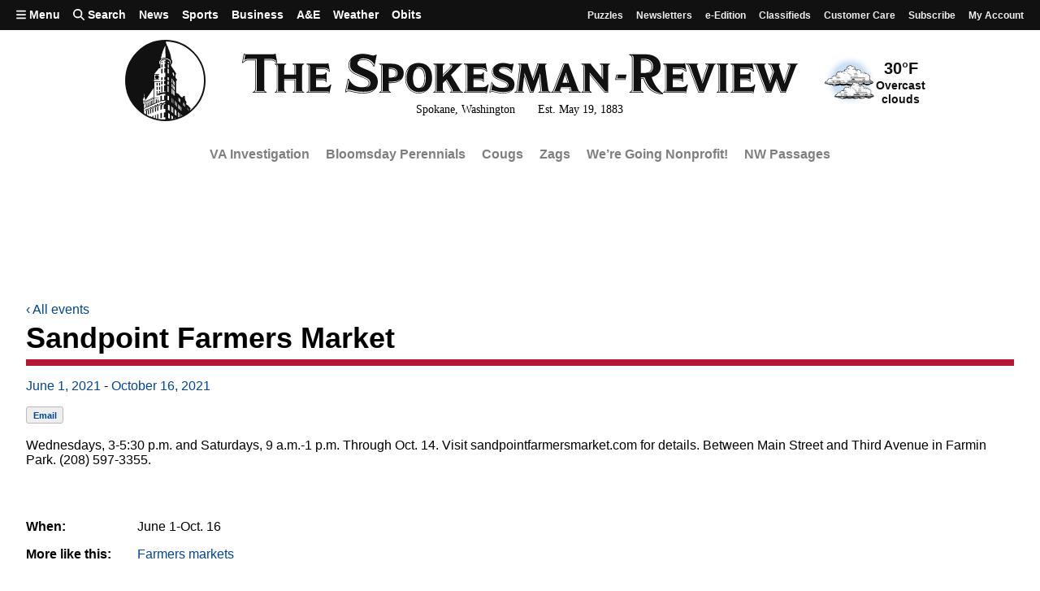

--- FILE ---
content_type: text/html; charset=utf-8
request_url: https://www.spokesman.com/calendar/events/94765/253123/
body_size: 29293
content:
<!DOCTYPE html>
<html lang="en" class="no-js">
    <head>
        <meta charset="utf-8">
        <meta name="viewport" content="width=device-width, initial-scale=1.0, minimum-scale=1.0, maximum-scale=5.0, user-scalable=yes">
        <meta http-equiv="x-ua-compatible" content="ie=edge">
        <title>Sandpoint Farmers Market - Spokane and North Idaho community calendar - The Spokesman-Review</title>

        
            <meta name="description" content="Serving the Inland Northwest since 1883. Spokesman.com provides breaking and in-depth coverage of Spokane area news, sports and community.">
        
        
        <meta property="fb:app_id" content="316254480466">
        
        
<link rel="apple-touch-icon" sizes="180x180" href="https://static.spokesman.com/sites/spokesman/img/favicons/apple-touch-icon.7b46cccfb1e7.png">
<link rel="apple-touch-icon-precomposed" sizes="180x180" href="https://static.spokesman.com/sites/spokesman/img/favicons/apple-touch-icon-precomposed.fe8cdef893b0.png">
<link rel="icon" type="image/png" href="https://static.spokesman.com/sites/spokesman/img/favicons/favicon-16x16.281a29631b2c.png" sizes="16x16">
<link rel="icon" type="image/png" href="https://static.spokesman.com/sites/spokesman/img/favicons/favicon-32x32.77a3c7beaca2.png" sizes="32x32">
<link rel="shortcut icon" href="https://static.spokesman.com/sites/spokesman/img/favicons/favicon.09caecb42e62.ico">
<link rel="manifest" href="https://static.spokesman.com/sites/spokesman/site.33c1d63b57a9.webmanifest">
<link rel="mask-icon" href="https://static.spokesman.com/sites/spokesman/img/favicons/safari-pinned-tab.63fc595b8e40.svg" color="#000000">

<meta name="msapplication-TileColor" content="#ffffff">
<meta name="msapplication-TileImage" content="https://static.spokesman.com/sites/spokesman/img/favicons/mstile-144x144.png">
<meta name="msapplication-config" content="browserconfig.xml">
<meta name="theme-color" content="#ffffff">

        
        

        
            <meta name="robots" content="index, follow, max-image-preview:large">
            <meta name="googlebot" content="index, follow">
        

        
            
            <link rel="preconnect" href="https://static.spokesman.com/"> 
            <link rel="preconnect" href="https://media.spokesman.com/"> 
            <link rel="preconnect" href="https://cdn.wgchrrammzv.com/"> 
            <link rel="preconnect" href="https://www.googletagservices.com"> 
            <link rel="preconnect" href="https://www.googletagmanager.com"> 
            <link rel="preconnect" href="https://pagead2.googlesyndication.com"> 
            <link rel="preconnect" href="https://securepubads.g.doubleclick.net"> 
            <link rel="preconnect" href="https://adservice.google.com"> 
            <link rel="preconnect" href="https://tpc.googlesyndication.com"> 
            <link rel="preconnect" href="https://cdn-gateflipp.flippback.com"> 

            
            <link rel="preload" href="https://thumb.spokesman.com/uO6q6eDqVn9RLDznlEJuDvMVKgE=/600x0/media.spokesman.com/graphics/2018/07/sr-loader.png" as="image">
        

        
            <link href="https://static.spokesman.com/sites/spokesman/css/style.min.152a3b3a47a0.css" rel="stylesheet" type="text/css" media="all" />
        
        
        

        <script>
            dataLayer = [];
            
    

dataLayer.push({

    













    "pageType": "event",
    "publicationName": "The Spokesman-Review",
    "platform": "The Spokesman-Review",

    "hierarchy": "A&E",
    "section": "A&E",







});







            window.PAYMETER_ENV = "prod";
            window.PAYMETER_DEBUG = false;
        </script>

        
            <script src="https://static.spokesman.com/sites/spokesman/jquery/jquery.min.12b69d0ae6c6.js"></script>
        

        
            <script defer src="https://static.spokesman.com/sites/spokesman/js/critical.min.01e92d87dfe7.js"></script>
            <script>
                window.onbeforeunload = function() {}; //
                if (navigator.geolocation) { navigator.geolocation.getCurrentPosition = 0; } //
                // <!-- Google Tag Manager -->
                (function(w,d,s,l,i){w[l]=w[l]||[];w[l].push({'gtm.start':
                new Date().getTime(),event:'gtm.js'});var f=d.getElementsByTagName(s)[0],
                j=d.createElement(s),dl=l!='dataLayer'?'&l='+l:'';j.async=true;j.src=
                'https://www.googletagmanager.com/gtm.js?id='+i+dl;f.parentNode.insertBefore(j,f);
                })(window,document,'script','dataLayer','GTM-5P9SH6');
                // <!-- End Google Tag Manager -->
            </script>
        

        
            <script type="text/javascript">
                !function(){"use strict";function e(e){var t=!(arguments.length>1&&void 0!==arguments[1])||arguments[1],c=document.createElement("script");c.src=e,t?c.type="module":(c.async=!0,c.type="text/javascript",c.setAttribute("nomodule",""));var n=document.getElementsByTagName("script")[0];n.parentNode.insertBefore(c,n)}!function(t,c){!function(t,c,n){var a,o,r;n.accountId=c,null!==(a=t.marfeel)&&void 0!==a||(t.marfeel={}),null!==(o=(r=t.marfeel).cmd)&&void 0!==o||(r.cmd=[]),t.marfeel.config=n;var i="https://sdk.mrf.io/statics";e("".concat(i,"/marfeel-sdk.js?id=").concat(c),!0),e("".concat(i,"/marfeel-sdk.es5.js?id=").concat(c),!1)}(t,c,arguments.length>2&&void 0!==arguments[2]?arguments[2]:{})}(window,6814 /* AccountId */,{} /* Config */)}();
            </script>
        

        
            
            <script async src="https://cdn-gateflipp.flippback.com/tag/js/flipptag.js?site_id=1194406"></script>
            <script>
            window.flippxp = window.flippxp || {run: []};
            if (document.documentElement.clientWidth < 500) {
              window.flippxp.run.push(function() {
                 window.flippxp.registerSlot("#flipp-ux-slot-8hnd63g", "Spokesman-Review", 1194406, [ 263819 ]);
              });
            } else {
              window.flippxp.run.push(function() {
                 window.flippxp.registerSlot("#flipp-ux-slot-d83nd7d", "Spokesman-Review", 1194406, [ 263820 ]);
              });
            }
        </script>
        

        
        <!-- Facebook Pixel Code -->
        <script>
            !function(f,b,e,v,n,t,s)
            {if(f.fbq)return;n=f.fbq=function(){n.callMethod?
            n.callMethod.apply(n,arguments):n.queue.push(arguments)};
            if(!f._fbq)f._fbq=n;n.push=n;n.loaded=!0;n.version='2.0';
            n.queue=[];t=b.createElement(e);t.async=!0;
            t.src=v;s=b.getElementsByTagName(e)[0];
            s.parentNode.insertBefore(t,s)}(window, document,'script',
            'https://connect.facebook.net/en_US/fbevents.js');
            fbq('init', '1401480206566122');
            fbq('track', 'PageView');
        </script>
        <!-- End Facebook Pixel Code -->
        

        
        

        
        
            

<script>

    var tags = [];
	
    var config_file = 'https://static.spokesman.com/sites/spokesman/marketing/ads/data/ae.e45f173b1c36.json';
	

</script>
<script defer src="https://securepubads.g.doubleclick.net/tag/js/gpt.js"></script>
<script defer src="https://prod.adspsp.com/adb.4364783.min.js"></script><!-- AdBridg Tag -->
<script>
// AdBridg AIT object
window.AdBridg = window.AdBridg || { cmd: [] }; // Initialize AdBridg object
window.googletag = window.googletag || { cmd: [] }; // Initialize googletag
window.AdBridg.cmd.push({
	action: "spa_pv_initialize", // This initializes the ad lifecycle
	config: {
		targeting: {
			tags: tags || [], // All available tags (window.tags) for the page requested
			section: dataLayer[0].section || '',
			category: dataLayer[0].primary_category || '',
		}
	}
});
</script>
<script defer src="https://static.spokesman.com/sites/spokesman/marketing/ads/data/base_ads.3d7203f56dfe.js"></script>


        
    </head>
    
    <body class="bg-white dm-bg-black dm-white-80">

        <a href="#main" class="skip-link">Skip to main content</a>


        <!-- Google Tag Manager (noscript) -->
        <noscript><iframe src="https://www.googletagmanager.com/ns.html?id=GTM-5P9SH6"
        height="0" width="0" style="display:none;visibility:hidden"></iframe></noscript>
        <!-- End Google Tag Manager (noscript) -->

        <svg width="0" height="0" class="dn visually-hidden">
    <symbol id="arrow-right" xmlns="http://www.w3.org/2000/svg" viewBox="0 0 16 16" fill="none" stroke="currentcolor" stroke-width="3" style="display:inline-block;vertical-align:middle;overflow:visible;">
        <title>Arrow-right</title>
        <path d="M0 8 L14.5 8"></path>
        <path d="M7.560660171779821 1.0606601717798212 L14.5 8 L7.560660171779821 14.939339828220179"></path>
    </symbol>
    <symbol id="camera" xmlns="http://www.w3.org/2000/svg" fill="currentColor" data-id="geomicon-camera" viewBox="0 0 32 32">
        <title>Camera</title>
        <path d="M0 6 L8 6 L10 2 L22 2 L24 6 L32 6 L32 28 L0 28 z M9 17 A7 7 0 0 0 23 17 A7 7 0 0 0 9 17"></path>
    </symbol>
    <symbol id="video" viewBox="0 0 200 200">
        <!-- <circle cx="100" cy="100" r="90" fill="none" stroke-width="15" stroke="currentcolor"></circle> -->
        <polygon points="70, 55 70, 145 145, 100" fill="currentcolor"></polygon>
    </symbol>
</svg>


        
            
            
                
<header class="flex flex-wrap relative">
  <div class="tc w-100 mw9 center ph3 h4-l mb2 order-2 flex flex-column flex-row-l items-center justify-center">
    <a href="/" class="link dn dib-l w-30 w-20-m w-10-l near-black dm-white-90 dm-hover-dark-blue nt3 nb3 mt0-m mb0-m order-0-l">
        <svg
	xmlns="http://www.w3.org/2000/svg"
	width="99.4"
	
	fill="currentColor"
	viewBox="0 0 100 100">
	<title>The Spokesman-Review Newspaper</title>
	<circle cx="50" cy="50" r="49" fill="none" />
	<path
		d="M 50 1 A 49 49 0 0 0 1 50 A 49 49 0 0 0 23.458984 91.132812 L 23.441406 84.910156 L 23.339844 84.910156 C 23.23924 84.809552 23.339844 84.808594 23.339844 84.808594 L 39.335938 77.666016 C 40.040163 77.464809 44.869286 74.648402 49.597656 74.849609 L 49.898438 74.849609 L 49.898438 76.558594 A 4.1307846 4.1307846 0 0 0 47.183594 77.564453 A 2.1891348 2.1891348 0 0 0 46.580078 78.572266 A 1.6971831 1.6971831 0 0 0 46.177734 77.867188 A 1.7877263 1.7877263 0 0 0 44.466797 77.564453 A 2.9959758 2.9959758 0 0 0 42.455078 80.683594 L 42.455078 80.884766 L 43.259766 80.583984 C 43.259766 80.282173 43.460726 78.97365 44.667969 78.873047 A 1.1700201 1.1700201 0 0 1 45.976562 79.779297 L 46.076172 80.181641 C 46.478586 80.081037 47.384766 79.980469 47.384766 79.980469 L 47.384766 79.878906 A 1.9758551 1.9758551 0 0 1 48.892578 78.169922 A 4.5110663 4.5110663 0 0 1 50 78.068359 L 50 78.873047 L 49.798828 78.873047 A 3.2193158 3.2193158 0 0 0 49.09375 78.974609 A 1.7102615 1.7102615 0 0 0 48.087891 80.382812 L 47.988281 84.910156 A 0.10060362 0.10060362 0 0 0 48.087891 85.009766 A 11.996982 11.996982 0 0 1 49.597656 84.910156 L 50.101562 84.910156 L 50.101562 89.335938 L 49.798828 89.335938 A 2.5452716 2.5452716 0 0 0 48.189453 89.537109 L 48.189453 89.638672 C 48.189453 89.638672 48.087891 95.071271 48.087891 95.171875 C 48.087891 95.373082 48.189453 95.373047 48.189453 95.373047 A 11.414487 11.414487 0 0 1 49.597656 95.271484 L 50.101562 95.271484 L 50.101562 98.996094 A 49 49 0 0 0 57.646484 98.369141 L 57.244141 98.087891 L 57.244141 92.755859 L 58.25 93.460938 L 58.25 98.296875 A 49 49 0 0 0 58.652344 98.214844 L 58.652344 93.662109 L 59.658203 94.365234 L 59.658203 97.988281 A 49 49 0 0 0 61.570312 97.560547 L 61.570312 95.673828 L 62.576172 96.277344 L 62.576172 97.333984 A 49 49 0 0 0 62.978516 97.244141 L 62.978516 96.580078 L 63.705078 97.015625 A 49 49 0 0 0 67.203125 95.853516 L 67.203125 90.341797 C 67.203125 90.341797 67.20309 90.041016 67.404297 90.041016 A 0.55331991 0.55331991 0 0 1 67.908203 90.341797 A 3.9567404 3.9567404 0 0 1 68.109375 90.945312 L 68.109375 95.511719 A 49 49 0 0 0 69.416016 94.927734 L 69.416016 92.052734 C 69.416016 92.052734 69.415981 91.75 69.617188 91.75 A 0.55331991 0.55331991 0 0 1 70.121094 92.052734 A 3.9567404 3.9567404 0 0 1 70.322266 92.65625 L 70.322266 94.521484 A 49 49 0 0 0 70.724609 94.341797 L 70.724609 93.158203 C 70.724609 93.158203 70.724574 92.857422 70.925781 92.857422 A 0.55331991 0.55331991 0 0 1 71.427734 93.158203 A 3.9567404 3.9567404 0 0 1 71.628906 93.761719 L 71.628906 93.9375 A 49 49 0 0 0 80.683594 88.185547 L 80.683594 85.513672 A 0.35110663 0.35110663 0 0 0 80.884766 85.412109 L 81.287109 85.210938 L 81.388672 84.808594 A 1.165996 1.165996 0 0 0 80.986328 83.802734 L 80.28125 83.097656 C 79.878835 82.695241 79.57816 82.293005 79.376953 82.091797 C 79.175746 81.789987 78.371094 80.884766 78.371094 80.884766 L 78.269531 80.785156 L 75.654297 79.074219 L 75.654297 78.572266 L 75.753906 78.470703 C 75.854509 78.3701 75.956037 78.168962 76.056641 78.068359 L 76.458984 77.564453 L 75.955078 76.960938 A 1.4205231 1.4205231 0 0 0 76.056641 76.056641 A 1.279678 1.279678 0 0 0 75.351562 75.150391 A 0.36921529 0.36921529 0 0 0 75.050781 75.050781 C 74.849573 74.145348 74.54691 72.837073 74.345703 71.931641 C 74.345703 71.730434 74.246094 71.528373 74.246094 71.226562 L 74.246094 71.025391 C 74.246094 70.924788 74.345703 70.924823 74.345703 70.824219 A 1.1901408 1.1901408 0 0 0 74.447266 69.818359 A 1.5583501 1.5583501 0 0 0 73.642578 69.013672 C 73.541974 69.013672 73.340838 68.914062 73.240234 68.914062 A 1.1619718 1.1619718 0 0 0 72.03125 70.121094 L 72.03125 70.421875 L 69.818359 70.523438 L 66.800781 67.001953 A 0.5392354 0.5392354 0 0 0 66.398438 66.701172 C 66.297835 66.600568 66.29787 66.599609 66.197266 66.599609 L 63.380859 65.089844 C 63.280255 59.757852 63.279297 52.415305 63.279297 50.90625 A 1.0181086 1.0181086 0 0 0 63.681641 50.201172 L 63.783203 50.201172 A 0.86820924 0.86820924 0 0 0 64.386719 49.09375 L 64.386719 48.994141 L 62.576172 46.580078 L 62.576172 42.957031 C 62.676775 42.856428 62.777344 42.856463 62.777344 42.755859 L 63.179688 42.554688 L 63.279297 42.152344 A 0.90543258 0.90543258 0 0 0 63.380859 41.650391 L 63.380859 41.548828 L 63.279297 41.347656 C 63.07809 41.045846 62.776455 40.342897 62.273438 39.638672 C 60.66378 37.123581 57.846804 32.998224 57.142578 31.992188 L 57.142578 30.482422 A 4.4024144 4.4024144 0 0 0 58.652344 26.759766 A 4.9295774 4.9295774 0 0 0 57.34375 23.84375 A 29.17505 29.17505 0 0 0 55.533203 15.492188 C 54.627771 12.876493 53.621199 10.361575 53.017578 8.953125 A 1.0150905 1.0150905 0 0 0 52.917969 8.0488281 A 0.90543258 0.90543258 0 0 0 52.314453 7.4453125 C 52.113246 7.042898 51.810582 6.4385296 51.609375 6.1367188 C 51.609375 6.036115 51.710938 5.9365411 51.710938 5.8359375 A 1.4537223 1.4537223 0 0 0 51.509766 5.1308594 L 51.408203 5.0292969 C 51.307599 4.9286933 51.106463 4.8291192 51.005859 4.7285156 L 50.605469 1.0292969 A 49 49 0 0 0 50 1 z M 50 7.0429688 L 50.201172 21.931641 C 45.472802 21.831037 44.466797 23.84375 44.466797 23.84375 C 45.271626 15.694857 50 7.0429688 50 7.0429688 z M 49.496094 22.837891 C 52.212392 22.837891 55.936365 23.842296 56.841797 26.558594 A 4.3259557 4.3259557 0 0 1 56.439453 29.578125 L 55.835938 29.578125 A 4.7062373 4.7062373 0 0 0 56.136719 27.162109 C 55.935512 25.854262 54.02411 23.843785 50.201172 23.642578 A 7.1569415 7.1569415 0 0 0 44.064453 25.855469 A 3.1931589 3.1931589 0 0 0 43.662109 29.476562 L 43.359375 29.878906 C 43.359375 29.878906 41.650214 28.973081 42.65625 26.558594 A 4.8440643 4.8440643 0 0 1 44.164062 24.546875 A 8.6519113 8.6519113 0 0 1 49.496094 22.837891 z M 50.101562 24.546875 L 50.201172 26.257812 C 50.100569 26.257813 49.99904 26.15625 49.898438 26.15625 A 1.3531187 1.3531187 0 0 0 49.09375 26.357422 A 1.2665996 1.2665996 0 0 0 48.691406 27.0625 L 48.691406 27.666016 A 5.8812876 5.8812876 0 0 1 49.697266 27.564453 L 50.101562 27.564453 L 50.101562 29.275391 L 49.697266 29.275391 A 0.75352111 0.75352111 0 0 0 49.195312 29.376953 L 48.994141 29.376953 L 48.994141 33.199219 L 50 33.199219 L 50 34.708984 L 49.798828 34.708984 A 10.478873 10.478873 0 0 0 48.691406 34.808594 L 48.691406 40.542969 L 49.898438 40.542969 L 49.898438 45.472656 L 49.496094 45.472656 A 2.057344 2.057344 0 0 0 48.691406 45.574219 L 48.591797 48.892578 L 49.898438 48.892578 L 49.898438 50.402344 A 4.3571428 4.3571428 0 0 1 49.396484 50.302734 A 5.5603621 5.5603621 0 0 0 48.490234 50.402344 L 48.390625 54.527344 L 49.898438 54.527344 L 49.898438 56.136719 A 3.2414486 3.2414486 0 0 0 48.490234 56.136719 L 48.490234 63.582031 A 5.9164989 5.9164989 0 0 1 49.898438 63.582031 L 49.898438 64.386719 A 19.076458 19.076458 0 0 0 42.455078 65.492188 A 3.7887323 3.7887323 0 0 0 40.945312 66.398438 A 1.1871227 1.1871227 0 0 0 40.644531 67.605469 C 40.745135 67.806676 41.147373 68.410191 41.650391 68.208984 A 17.99497 17.99497 0 0 1 47.183594 66.498047 C 48.18963 66.397444 49.294815 66.398438 49.898438 66.398438 L 49.898438 68.410156 A 3.83501 3.83501 0 0 0 48.390625 68.511719 L 48.390625 73.84375 A 15.715291 15.715291 0 0 0 45.673828 74.246094 L 45.673828 68.611328 A 5.5241448 5.5241448 0 0 0 43.863281 69.115234 L 43.863281 74.949219 A 0.10060362 0.10060362 0 0 0 43.761719 75.050781 L 41.449219 76.056641 L 41.449219 73.441406 L 40.341797 73.441406 L 40.341797 76.458984 L 39.335938 76.861328 L 39.335938 73.339844 L 38.228516 73.339844 L 38.228516 77.263672 L 36.318359 78.068359 L 36.318359 51.810547 L 43.359375 51.810547 A 0.39436619 0.39436619 0 0 0 43.761719 51.408203 C 43.761719 51.106393 43.662144 51.005859 43.460938 51.005859 L 36.417969 51.005859 C 36.417969 51.005859 35.916016 50.905327 35.916016 50.603516 C 35.916016 50.100498 36.318394 50 36.117188 50 C 35.815377 50 35.613281 49.797869 35.613281 49.697266 C 35.613281 49.194248 36.417969 49.294922 36.417969 49.294922 L 42.152344 49.294922 C 42.152344 49.294922 42.353516 49.294992 42.353516 48.892578 C 42.353516 48.791974 42.252947 48.591797 42.152344 48.591797 L 36.417969 48.591797 L 36.417969 42.857422 L 42.253906 42.857422 A 0.52313882 0.52313882 0 0 0 42.455078 42.455078 A 0.59154929 0.59154929 0 0 0 42.253906 41.951172 L 36.318359 41.951172 L 42.052734 34.910156 L 43.962891 34.910156 L 43.962891 27.162109 C 43.962891 27.162109 45.272588 24.546875 50.101562 24.546875 z M 46.076172 26.960938 A 1.0261569 1.0261569 0 0 0 45.271484 27.464844 L 45.070312 27.867188 L 45.171875 28.572266 L 46.580078 28.068359 L 46.580078 27.363281 C 46.580078 27.06147 46.377983 26.960937 46.076172 26.960938 z M 53.371094 26.960938 C 53.572301 26.960938 53.82223 27.061506 54.023438 27.162109 A 1.2142857 1.2142857 0 0 1 54.527344 27.96875 L 54.527344 28.873047 A 4.5271629 4.5271629 0 0 0 53.119141 28.169922 A 0.31187122 0.31187122 0 0 1 53.017578 27.96875 L 53.017578 27.363281 C 53.017578 27.06147 53.169887 26.960937 53.371094 26.960938 z M 53.017578 29.878906 A 4.4436619 4.4436619 0 0 1 53.822266 30.181641 A 1.112676 1.112676 0 0 1 54.326172 30.583984 L 54.326172 34.607422 A 9.9426558 9.9426558 0 0 0 53.017578 34.003906 L 53.017578 29.878906 z M 46.580078 29.980469 A 5.9668007 5.9668007 0 0 0 45.171875 30.482422 L 45.171875 34.105469 C 45.171875 34.105469 46.177664 33.702166 46.580078 33.601562 L 46.580078 29.980469 z M 46.580078 35.210938 A 3.8722333 3.8722333 0 0 0 44.970703 35.814453 L 44.970703 41.548828 L 46.580078 40.945312 L 46.580078 35.210938 z M 52.917969 35.210938 A 2.889336 2.889336 0 0 1 54.326172 36.015625 L 54.326172 41.548828 L 52.716797 41.046875 L 52.816406 38.128906 L 52.917969 35.210938 z M 59.476562 39.957031 C 59.635721 39.9812 59.834189 40.141548 60.060547 40.443359 A 7.1509053 7.1509053 0 0 1 61.066406 43.761719 C 61.066406 44.767755 60.664169 44.969851 60.060547 44.265625 A 7.1509053 7.1509053 0 0 1 59.054688 40.945312 C 59.054688 40.253663 59.211299 39.91675 59.476562 39.957031 z M 39.585938 43.251953 A 2.5241448 2.5241448 0 1 0 42.152344 45.775391 A 2.4205231 2.4205231 0 0 0 39.839844 43.259766 A 2.5241448 2.5241448 0 0 0 39.585938 43.251953 z M 46.378906 45.875 A 6.2313882 6.2313882 0 0 0 44.970703 46.478516 L 44.970703 49.697266 A 4.8148893 4.8148893 0 0 1 46.378906 49.294922 L 46.378906 45.875 z M 52.816406 45.875 C 54.023649 46.076208 54.326172 46.580078 54.326172 46.580078 C 54.326172 46.580078 54.325213 49.698225 54.224609 49.798828 A 0.10060362 0.10060362 0 0 1 54.125 49.898438 A 6.2313882 6.2313882 0 0 0 52.716797 49.294922 L 52.716797 47.585938 L 52.816406 45.875 z M 58.287109 47.625 C 58.362562 47.61714 58.450178 47.635245 58.550781 47.685547 C 58.953195 47.886755 58.853516 48.691406 58.853516 48.691406 L 58.853516 53.419922 L 57.947266 52.314453 L 57.947266 48.289062 C 57.947266 47.911799 58.060751 47.648579 58.287109 47.625 z M 59.853516 49.732422 C 59.914821 49.729278 59.985094 49.748526 60.060547 49.798828 C 60.362358 50.000036 60.361328 51.005859 60.361328 51.005859 L 60.361328 55.230469 L 59.556641 54.125 L 59.556641 50.101562 C 59.556641 49.950657 59.6696 49.741854 59.853516 49.732422 z M 46.378906 50.804688 A 3.5905432 3.5905432 0 0 0 45.070312 51.308594 L 44.970703 55.029297 C 45.272514 54.928693 46.378906 54.626953 46.378906 54.626953 L 46.378906 50.804688 z M 52.816406 50.804688 A 3.556338 3.556338 0 0 1 54.224609 51.408203 L 54.125 55.332031 A 12.760563 12.760563 0 0 0 52.615234 54.929688 L 52.816406 50.804688 z M 61.0625 51.525391 C 61.123805 51.53325 61.192125 51.559073 61.267578 51.609375 C 61.468785 51.709978 61.570312 52.212891 61.570312 52.212891 L 61.570312 56.640625 L 60.763672 55.734375 L 60.763672 51.710938 C 60.763672 51.635485 60.878584 51.501812 61.0625 51.525391 z M 39.675781 52.912109 A 0.62776659 0.62776659 0 0 0 39.035156 53.521484 L 39.035156 56.238281 L 40.341797 56.238281 L 40.341797 53.621094 C 40.341797 53.419887 40.442506 52.917969 39.738281 52.917969 A 0.62776659 0.62776659 0 0 0 39.675781 52.912109 z M 42.794922 52.912109 A 0.62776659 0.62776659 0 0 0 42.152344 53.521484 L 42.152344 56.238281 L 43.460938 56.238281 L 43.460938 53.621094 C 43.460938 53.419887 43.561647 52.917969 42.857422 52.917969 A 0.62776659 0.62776659 0 0 0 42.794922 52.912109 z M 57.847656 53.621094 L 58.853516 54.626953 L 58.853516 59.054688 L 57.847656 57.847656 L 57.847656 53.621094 z M 59.457031 55.332031 L 60.261719 56.238281 L 60.361328 60.664062 L 59.457031 59.556641 L 59.457031 55.332031 z M 46.277344 56.337891 A 3.780684 3.780684 0 0 0 45.070312 56.740234 L 44.970703 64.083984 A 4.9356136 4.9356136 0 0 1 46.277344 63.783203 L 46.277344 56.337891 z M 52.816406 56.539062 A 3.7102615 3.7102615 0 0 1 54.125 57.142578 L 54.125 64.185547 C 53.823189 64.084943 52.816406 63.882812 52.816406 63.882812 L 52.816406 56.539062 z M 60.763672 56.841797 L 61.570312 57.746094 L 61.570312 62.173828 L 60.664062 61.066406 L 60.763672 56.841797 z M 39.035156 57.646484 L 39.035156 61.46875 L 40.341797 61.46875 L 40.341797 57.646484 L 39.035156 57.646484 z M 42.152344 57.646484 L 42.152344 61.46875 L 43.460938 61.46875 L 43.460938 57.646484 L 42.152344 57.646484 z M 35.714844 58.953125 L 35.714844 70.523438 L 25.552734 75.351562 L 25.552734 76.056641 L 36.216797 71.025391 L 36.216797 71.628906 L 25.453125 76.759766 L 25.453125 77.363281 L 35.714844 72.435547 L 35.714844 78.371094 L 34.708984 78.873047 L 34.708984 73.943359 L 33.904297 74.345703 L 33.904297 79.175781 L 32.998047 79.578125 L 32.998047 74.748047 L 32.193359 75.150391 L 32.193359 79.980469 L 31.388672 80.382812 L 31.388672 75.552734 L 30.583984 75.955078 L 30.583984 80.683594 L 28.974609 81.388672 L 28.974609 76.759766 L 28.169922 77.162109 L 28.169922 81.890625 L 27.464844 82.193359 L 27.464844 77.464844 L 26.660156 77.867188 L 26.660156 82.595703 L 25.955078 82.896484 L 25.955078 78.169922 L 25.552734 78.371094 L 25.552734 83.097656 L 23.441406 84.003906 L 23.441406 79.476562 C 23.441406 79.476563 25.351562 79.175887 25.351562 78.572266 L 25.552734 78.371094 L 25.251953 78.470703 L 25.251953 74.044922 L 25.453125 73.742188 L 25.453125 73.943359 L 35.714844 58.953125 z M 57.947266 59.355469 L 58.853516 60.462891 L 58.853516 66.800781 A 4.5764587 4.5764587 0 0 0 57.947266 66.095703 L 57.947266 59.355469 z M 59.457031 61.167969 L 60.261719 62.072266 L 60.361328 68.007812 A 7.3158952 7.3158952 0 0 0 59.457031 67.203125 L 59.457031 61.167969 z M 60.664062 62.375 L 61.46875 63.480469 L 61.46875 69.115234 L 60.664062 68.208984 L 60.664062 62.375 z M 39.035156 62.876953 L 39.035156 68.8125 L 40.242188 68.8125 L 40.242188 62.876953 L 39.035156 62.876953 z M 42.152344 62.876953 L 42.152344 64.990234 L 43.460938 64.486328 L 43.460938 62.876953 L 42.152344 62.876953 z M 23.84375 66.701172 A 0.40241448 0.40241448 0 1 1 23.441406 67.103516 A 0.43259557 0.43259557 0 0 1 23.84375 66.701172 z M 23.84375 67.806641 A 0.5030181 0.5030181 0 1 1 23.339844 68.310547 A 0.5392354 0.5392354 0 0 1 23.84375 67.806641 z M 52.716797 68.712891 A 3.3863178 3.3863178 0 0 1 54.425781 69.214844 L 54.425781 74.546875 A 6.7977866 6.7977866 0 0 0 52.716797 74.044922 L 52.716797 68.712891 z M 23.8125 69.320312 C 23.831363 69.33446 23.84375 69.391824 23.84375 69.517578 A 9.8822936 9.8822936 0 0 0 25.251953 73.441406 A 0.20120724 0.20120724 0 0 1 25.050781 73.642578 C 25.050781 73.642578 25.050816 73.943359 24.849609 73.943359 L 24.849609 78.572266 C 24.849609 78.572266 23.542081 79.276455 23.039062 78.773438 A 0.77867202 0.77867202 0 0 1 22.9375 78.470703 A 0.29577464 0.29577464 0 0 1 22.636719 78.169922 L 22.636719 77.765625 C 22.636719 77.765625 22.435547 77.867223 22.435547 77.666016 L 22.435547 74.144531 A 0.20120724 0.20120724 0 0 1 22.234375 73.943359 C 22.234375 73.943359 21.830078 73.743182 21.830078 73.642578 A 7.2434606 7.2434606 0 0 0 22.9375 71.830078 C 23.138708 71.32706 23.642578 69.617188 23.642578 69.617188 C 23.642578 69.617188 23.755911 69.27787 23.8125 69.320312 z M 66.296875 70.724609 L 67.001953 71.427734 L 67.001953 75.654297 L 66.296875 74.949219 L 66.296875 70.724609 z M 36.417969 70.925781 L 36.417969 71.529297 L 41.449219 71.529297 C 41.348616 71.629901 41.75 71.629936 41.75 71.328125 A 0.43561367 0.43561367 0 0 0 41.548828 70.925781 L 36.417969 70.925781 z M 57.847656 71.328125 L 58.451172 71.830078 L 58.451172 77.162109 L 57.847656 76.660156 L 57.847656 71.328125 z M 67.203125 71.628906 L 67.908203 72.333984 L 67.908203 76.558594 L 67.203125 75.855469 L 67.203125 71.628906 z M 68.109375 72.435547 L 68.8125 73.138672 L 68.8125 77.363281 L 68.109375 76.660156 L 68.109375 72.435547 z M 59.255859 72.636719 L 59.859375 73.138672 L 59.859375 78.470703 L 59.255859 77.96875 L 59.255859 72.636719 z M 23.166016 74.40625 C 23.095279 74.396819 23.039062 74.471422 23.039062 74.546875 L 23.039062 76.660156 C 23.039062 76.660156 23.139631 76.861328 23.240234 76.861328 A 0.35110663 0.35110663 0 0 0 23.441406 76.759766 L 23.441406 74.748047 C 23.340803 74.748047 23.340838 74.54787 23.240234 74.447266 C 23.215084 74.422115 23.189595 74.409394 23.166016 74.40625 z M 24.070312 74.40625 C 23.999576 74.396819 23.943359 74.471422 23.943359 74.546875 L 23.943359 76.660156 C 23.842755 76.660156 23.944319 76.861328 24.044922 76.861328 A 0.35110663 0.35110663 0 0 0 24.246094 76.759766 L 24.246094 74.748047 A 0.49698188 0.49698188 0 0 0 24.144531 74.447266 C 24.11938 74.422115 24.093891 74.409394 24.070312 74.40625 z M 61.570312 74.748047 L 62.173828 75.251953 L 62.173828 80.382812 L 61.570312 79.878906 L 61.570312 74.748047 z M 62.777344 75.955078 L 63.380859 76.458984 L 63.380859 81.589844 L 62.777344 81.085938 L 62.777344 75.955078 z M 63.882812 77.162109 L 64.486328 77.666016 L 64.486328 82.695312 L 63.882812 82.193359 L 63.882812 77.162109 z M 72.435547 77.363281 C 72.636755 77.363281 72.837891 77.867151 72.837891 78.068359 L 72.837891 81.1875 L 72.736328 81.1875 L 72.132812 80.482422 L 72.132812 77.765625 C 72.132812 77.765625 72.133737 77.363281 72.435547 77.363281 z M 73.138672 77.363281 C 73.339879 77.363281 73.541016 77.867151 73.541016 78.068359 L 73.541016 81.992188 L 72.9375 81.287109 L 72.9375 77.765625 C 72.836897 77.765625 72.937464 77.262678 73.138672 77.363281 z M 73.943359 78.974609 C 74.144566 78.974609 74.345703 79.476526 74.345703 79.677734 L 74.345703 82.796875 L 73.742188 82.091797 L 73.742188 79.376953 C 73.641585 79.376953 73.742151 78.974609 73.943359 78.974609 z M 40.669922 79.035156 A 0.95472835 0.95472835 0 0 0 40.443359 79.074219 A 2.0412474 2.0412474 0 0 0 38.832031 81.085938 L 38.732422 81.085938 A 1.0734406 1.0734406 0 0 0 37.324219 80.482422 C 36.116976 80.884836 35.814681 82.504987 35.740234 83.134766 C 35.486713 82.855088 35.298628 81.724594 34.105469 82.091797 A 1.6861167 1.6861167 0 0 0 32.796875 83.703125 C 32.796875 83.803729 32.695313 83.703125 32.695312 83.703125 C 32.695312 83.703125 32.695525 82.795845 31.488281 83.097656 C 30.07983 83.50007 30.28125 85.412109 30.28125 85.412109 L 30.28125 85.714844 L 30.583984 85.613281 L 30.583984 85.412109 A 1.4295774 1.4295774 0 0 1 30.785156 84.808594 C 30.885759 84.707991 30.985263 84.305682 31.488281 84.205078 A 1.084507 1.084507 0 0 1 32.394531 84.507812 C 32.394531 84.608417 32.495099 84.707991 32.595703 84.808594 L 33.199219 84.607422 C 33.199219 84.506818 33.298828 84.206072 33.298828 84.105469 A 1.6579477 1.6579477 0 0 1 34.105469 83.097656 A 1.056338 1.056338 0 0 1 35.111328 83.199219 A 2.1991951 2.1991951 0 0 1 35.412109 83.703125 L 35.714844 83.550781 L 35.714844 83.601562 L 36.216797 83.400391 A 4.3571428 4.3571428 0 0 1 36.318359 82.896484 A 1.4336016 1.4336016 0 0 1 37.324219 81.890625 A 0.67907444 0.67907444 0 0 1 38.228516 82.292969 C 38.228516 82.393572 38.329084 82.495099 38.429688 82.595703 L 39.134766 82.292969 L 39.134766 81.791016 A 1.3943662 1.3943662 0 0 1 40.242188 80.683594 C 40.84581 80.58299 41.247052 81.187465 41.347656 81.388672 L 41.951172 81.1875 A 2.9255533 2.9255533 0 0 0 41.650391 79.779297 A 0.95472835 0.95472835 0 0 0 40.669922 79.035156 z M 66.095703 79.175781 L 66.701172 79.677734 L 66.701172 84.607422 L 66.095703 84.105469 L 66.095703 79.175781 z M 44.970703 79.466797 C 44.852415 79.479176 44.719265 79.515248 44.568359 79.578125 C 43.76353 79.980539 43.962891 82.193359 43.962891 82.193359 L 43.962891 86.080078 L 45.775391 85.412109 L 45.875 80.382812 C 45.875 80.382812 45.798718 79.380144 44.970703 79.466797 z M 43.962891 86.080078 L 43.863281 86.117188 L 43.962891 86.117188 L 43.962891 86.080078 z M 53.722656 79.980469 A 1.6659959 1.6659959 0 0 1 54.929688 80.482422 A 3.1599597 3.1599597 0 0 1 55.332031 81.689453 L 55.332031 87.123047 C 55.332031 87.223651 55.130859 87.222656 55.130859 87.222656 C 55.130859 87.222656 54.023473 86.418962 53.822266 86.318359 C 53.721662 86.217755 53.320312 86.116228 53.320312 86.015625 L 53.320312 80.482422 C 53.320313 80.482422 53.420845 79.980469 53.722656 79.980469 z M 67.001953 80.181641 L 67.605469 80.683594 L 67.605469 85.513672 L 67.001953 85.009766 L 67.001953 80.181641 z M 67.908203 81.085938 L 68.511719 81.589844 L 68.511719 86.417969 L 67.908203 85.916016 L 67.908203 81.085938 z M 40.611328 81.177734 C 40.531553 81.19031 40.4424 81.224232 40.341797 81.287109 C 39.738175 81.588919 39.939453 83.199219 39.939453 83.199219 L 39.939453 87.525391 L 41.248047 87.021484 L 41.248047 81.992188 C 41.248047 82.080215 41.169757 81.089706 40.611328 81.177734 z M 57.445312 81.791016 A 0.86921528 0.86921528 0 0 1 58.048828 82.091797 A 1.2394366 1.2394366 0 0 1 58.25 82.796875 L 58.25 89.134766 L 57.244141 88.330078 L 57.244141 82.091797 C 57.244141 82.091797 57.244106 81.791016 57.445312 81.791016 z M 37.689453 82.380859 C 37.612232 82.395989 37.524432 82.431263 37.423828 82.494141 C 36.820206 82.795952 37.021484 84.40625 37.021484 84.40625 L 37.021484 88.630859 L 38.330078 88.128906 L 38.330078 83.199219 C 38.24205 83.199219 38.230001 82.27495 37.689453 82.380859 z M 69.316406 82.394531 L 69.919922 82.896484 L 69.919922 87.625 L 69.316406 87.123047 L 69.316406 82.394531 z M 58.953125 83.097656 A 0.86921528 0.86921528 0 0 1 59.556641 83.400391 A 1.2394366 1.2394366 0 0 1 59.757812 84.105469 L 59.757812 90.242188 L 58.751953 89.537109 L 58.751953 83.400391 C 58.751953 83.400391 58.751918 83.097656 58.953125 83.097656 z M 77.390625 83.460938 C 77.414204 83.464081 77.439693 83.476802 77.464844 83.501953 A 0.49698188 0.49698188 0 0 1 77.564453 83.802734 L 77.564453 85.814453 C 77.564453 85.814453 77.463884 86.01662 77.363281 85.916016 L 77.263672 85.714844 L 77.263672 83.601562 C 77.263672 83.52611 77.319888 83.451506 77.390625 83.460938 z M 34.474609 83.789062 C 34.39503 83.804192 34.305682 83.84142 34.205078 83.904297 C 33.70206 84.206107 33.802734 85.714844 33.802734 85.714844 L 33.802734 89.738281 L 35.009766 89.335938 L 35.009766 84.607422 C 35.097793 84.607422 35.031663 83.683154 34.474609 83.789062 z M 29.107422 84.242188 C 28.979506 84.236489 28.835356 84.256339 28.671875 84.306641 A 1.5543259 1.5543259 0 0 0 27.564453 86.015625 A 1.0925553 1.0925553 0 0 0 26.15625 85.3125 C 24.7478 85.815518 24.949219 87.625 24.949219 87.625 L 24.949219 88.027344 L 25.453125 87.826172 A 1.4949698 1.4949698 0 0 1 25.552734 87.222656 A 1.3531187 1.3531187 0 0 1 26.458984 86.318359 A 0.60362172 0.60362172 0 0 1 27.162109 86.820312 A 0.35110663 0.35110663 0 0 1 27.263672 87.021484 L 27.96875 86.720703 L 27.96875 86.318359 A 1.2213279 1.2213279 0 0 1 28.773438 85.210938 A 1.0503018 1.0503018 0 0 1 29.779297 85.613281 A 0.44064386 0.44064386 0 0 1 29.878906 85.916016 L 30.080078 85.814453 L 30.080078 85.613281 C 30.080078 85.525254 30.002833 84.282076 29.107422 84.242188 z M 78.195312 84.265625 C 78.218891 84.268769 78.244381 84.28149 78.269531 84.306641 A 0.49698188 0.49698188 0 0 1 78.371094 84.607422 L 78.371094 86.619141 C 78.371094 86.619141 78.270525 86.821307 78.169922 86.720703 C 78.069318 86.720703 77.96875 86.519531 77.96875 86.519531 L 78.068359 84.40625 C 78.068359 84.330797 78.124576 84.256193 78.195312 84.265625 z M 31.859375 84.896484 C 31.779796 84.911614 31.690447 84.946888 31.589844 85.009766 C 31.086826 85.311577 31.1875 86.820313 31.1875 86.820312 L 31.1875 90.744141 L 32.394531 90.341797 L 32.394531 85.714844 C 32.482559 85.714844 32.416428 84.790576 31.859375 84.896484 z M 78.900391 84.96875 C 78.92397 84.971894 78.949458 84.984615 78.974609 85.009766 A 0.49698188 0.49698188 0 0 1 79.074219 85.3125 L 79.074219 87.324219 L 79.175781 87.324219 C 79.175781 87.324219 79.075212 87.524432 78.974609 87.423828 C 78.874005 87.423828 78.773438 87.222656 78.773438 87.222656 L 78.773438 85.111328 C 78.773438 85.035875 78.829653 84.959319 78.900391 84.96875 z M 61.771484 85.412109 A 0.86921528 0.86921528 0 0 1 62.375 85.714844 A 0.99396377 0.99396377 0 0 1 62.576172 86.318359 L 62.576172 92.455078 L 61.570312 91.75 L 61.570312 85.714844 C 61.570312 85.714844 61.570276 85.412109 61.771484 85.412109 z M 29.138672 85.902344 C 29.061647 85.917474 28.97365 85.952748 28.873047 86.015625 C 28.370029 86.317436 28.470703 87.826172 28.470703 87.826172 L 28.470703 91.75 L 29.677734 91.347656 L 29.677734 86.720703 C 29.677734 86.720703 29.677844 85.796435 29.138672 85.902344 z M 63.179688 86.619141 A 0.86921528 0.86921528 0 0 1 63.783203 86.921875 A 0.99396377 0.99396377 0 0 1 63.984375 87.525391 L 63.984375 93.560547 L 62.978516 92.857422 L 62.978516 86.921875 C 62.978516 86.921875 62.978481 86.619141 63.179688 86.619141 z M 81.992188 86.720703 L 80.839844 88.046875 A 49 49 0 0 0 82.173828 86.876953 L 81.992188 86.720703 z M 26.728516 87.003906 C 26.64874 87.021394 26.559588 87.06017 26.458984 87.123047 C 25.955966 87.424858 26.056641 88.933594 26.056641 88.933594 L 26.056641 92.65625 L 26.458984 92.554688 L 27.363281 92.253906 L 27.363281 87.927734 C 27.363281 87.751678 27.286944 86.881492 26.728516 87.003906 z M 65.996094 88.933594 A 0.55331991 0.55331991 0 0 1 66.498047 89.236328 A 3.9567404 3.9567404 0 0 1 66.701172 89.839844 L 66.701172 95.603516 L 65.794922 94.970703 L 65.794922 89.236328 C 65.794922 89.236328 65.794886 88.933594 65.996094 88.933594 z M 45.673828 89.638672 L 43.863281 90.242188 L 43.863281 96.478516 L 45.673828 95.976562 L 45.673828 89.638672 z M 53.433594 89.902344 C 53.446169 89.889768 53.471182 89.889151 53.521484 89.939453 L 55.431641 91.146484 L 55.431641 96.78125 C 55.431641 96.78125 55.432635 97.083026 55.332031 96.982422 A 6.698189 6.698189 0 0 0 54.125 96.378906 A 2.8460764 2.8460764 0 0 0 53.521484 96.076172 L 53.419922 95.976562 L 53.419922 89.939453 C 53.419922 89.939453 53.421018 89.914919 53.433594 89.902344 z M 41.146484 91.146484 L 39.939453 91.650391 L 39.939453 97.585938 L 41.146484 97.283203 L 41.146484 91.146484 z M 38.128906 92.253906 L 37.021484 92.65625 L 37.021484 97.195312 A 49 49 0 0 0 38.128906 97.476562 L 38.128906 92.253906 z M 35.009766 93.359375 L 33.904297 93.761719 L 33.904297 96.220703 A 49 49 0 0 0 35.009766 96.625 L 35.009766 93.359375 z M 32.394531 94.265625 L 31.287109 94.667969 L 31.287109 95.267578 A 49 49 0 0 0 32.394531 95.671875 L 32.394531 94.265625 z" />
	<circle cx="50" cy="50" r="49" fill="none" stroke="currentColor" stroke-width="2" />
</svg>

    </a>
    <div class="w-100 w-60-l ph3-l tc order-0 order-1-l">
        <div class="mt3 mt0-l mb0">
            <a class="w-100 dib link near-black hover-dark-blue ph3-m ph3-l dm-white-90" href="/">
                <span class="db dn-m dn-l">
                    <svg class="w-100" xmlns="http://www.w3.org/2000/svg" viewBox="0 0 1000 66.45">
    <title>The Spokesman-Review Newspaper</title>
    <path fill="currentColor" d="M161.38 51.19L158.1 64.7h-.44a8.7 8.7 0 0 0-4.16-.88h-36.15v-1.23c2.59-.54 4.31-2 4.31-4.74V22.34c0-2.45-1.66-3.72-4.31-4.3V16.8h34.33a9.37 9.37 0 0 0 4.23-.81h.44L159 28.91l-1.31.45a11.78 11.78 0 0 0-9.34-4.24h-13.62v9.48h11c3.34 0 5.37-1.22 6.06-3.34h1.32v14.9h-1.32c-.63-2.08-2.38-3.23-5.84-3.23h-11.22V55.5h15.71c5 0 7.66-1.54 9.56-4.67zm-48.12 11.4c-2.64-.59-4.23-1.9-4.23-5.26V23.22c0-3.75 1.64-4.65 4.23-5.17V16.8H91.65V18c2.7.63 4.31 1.68 4.31 4.3v12.3H77.77V23.22c0-3.75 1.53-4.65 4.24-5.17V16.8H60.4V18c2.7.63 4.17 1.68 4.17 4.3v35.32c0 3.14-1.51 4.32-4.17 5v1.23H82v-1.26c-2.65-.59-4.24-1.92-4.24-5.26v-14.4H96v14.69c0 3.14-1.71 4.32-4.31 5v1.23h21.61zM58.71 0h-.22a12.84 12.84 0 0 1-6 1.24H8.91A11.88 11.88 0 0 1 3.29 0H3L0 15.34l1.54.43c3-3.24 5.86-4.53 10-4.53h11.39v45.58c0 3.62-2.4 5-5.19 5.69v1.31H44V62.5c-3-.7-5.26-2.11-5.26-6V11.24H50a12.62 12.62 0 0 1 10.29 4.53l1.53-.43zm601.41 16.8h-19.58V18c2.36.58 4.25 1.39 4.25 4.38v16.75h-.22l-17.08-19a10.53 10.53 0 0 1-2.12-3.29h-17.1v1.32c2.69.66 4.23 1.53 4.23 4.89v34.49c0 2.83-1.35 4.46-4.23 5v1.23h19.56v-1.19c-2.61-.54-4.16-1.92-4.16-5V35.27h.14l25.85 28.55h6.21V22.57c0-2.43 1.49-4.13 4.23-4.53zM553.87 62.58c-2.67-.41-3.86-1.73-4.39-5.26l-4.81-33a33.87 33.87 0 0 1-.44-3.65c0-1.32.7-2.33 2.71-2.62V16.8h-16.07a21.82 21.82 0 0 1-1.25 5.84l-6.42 18.48-6.43-18.48a23.88 23.88 0 0 1-1.45-5.84h-16V18a2.77 2.77 0 0 1 2.56 3c0 .48-.17 2-.22 2.41l-5.33 36.15c-.25 1.68-1.19 2.68-3.5 3v1.23h17.23v-1.2c-2.11-.25-2.63-1.33-2.63-2a25.77 25.77 0 0 1 .22-3.28L510 38.2l9.35 25.62H525l9.49-25.33 2.26 19.2a16.35 16.35 0 0 1 .15 1.76c0 1.74-1.09 2.76-3.51 3.14v1.23h20.52zm-74.48-26.72l-7.66-3.07c-4.84-1.94-6.65-2.78-6.65-4.53 0-1.9 1.89-3.15 7.67-3.15 7 0 12 3.54 13.43 6.43l1.32.15 2.92-14-.94-.37a6.86 6.86 0 0 1-3.95 1 27.15 27.15 0 0 1-5.11-.95 40.66 40.66 0 0 0-9.19-1.1c-10.84 0-18.26 6-18.26 13.94 0 6 4 9.63 9.56 11.82l10.81 4.32c4.37 1.74 6.36 2.88 6.36 5.34s-2.5 4.09-8.47 4.09c-10 0-15.16-3.74-17.45-8.68l-1.53-.24-3.5 15.85 1.17.44a4.44 4.44 0 0 1 3.5-1.39c2.17 0 5 .93 7.16 1.39a55.77 55.77 0 0 0 12.2 1.53c13.29 0 19.42-5.69 19.42-14.39-.03-7.41-5.12-11.36-12.81-14.43zm-35.12 15c-1.9 3.14-4.55 4.67-9.57 4.67H419v-12.6h11.32c3.46 0 5.13 1.14 5.77 3.23h1.39v-14.9h-1.39c-.69 2.12-2.65 3.34-6 3.34H419v-9.48h13.73a11.76 11.76 0 0 1 9.34 4.24l1.32-.45-2.7-12.91h-.44a9.73 9.73 0 0 1-4.31.81h-34.32V18c2.65.58 4.31 1.85 4.31 4.3v35.83c0 2.71-1.72 4.21-4.31 4.75v.94h36.22a8.36 8.36 0 0 1 4.09.88h.51l3.28-13.51zm-45.2 11.76c-1.47-.2-3.76-.78-4.9-2.48l-16.72-25.09L392.56 21c1.89-1.76 3.67-2.92 5.12-2.92V16.8h-23.23V18c1.68.21 2.71.85 2.71 2.18s-1.09 2.55-1.82 3.29l-12.27 12.39V23c0-3.59 1.67-4.43 4.24-5v-1.2h-21.62V18c2.53.56 4.29 1.31 4.29 4.3v35.2c0 3.32-1.6 4.29-4.29 5v1.23h21.61v-1.15a4.93 4.93 0 0 1-4.24-5.26v-8.69l5.11-4.74 8.83 13.8a4.93 4.93 0 0 1 1.09 2.78c0 1.1-1.51 1.8-3.14 2.12v1.23h24.1zM227.53 27.53l-10.37-4c-6.4-2.48-8.39-4.46-8.39-7.07 0-3.31 3.52-5.62 10.29-5.62 10.8 0 15.85 6.48 17.68 10.3l1.82.3 3.95-18.92-1.31-.37a9 9 0 0 1-5.2 1.36c-2.13 0-4.7-1-6.79-1.39A57.23 57.23 0 0 0 217 .8c-14.32 0-24 7-24 18.61 0 7.72 5.84 12.51 13.14 15.42l14.32 5.69c6.77 2.69 8.11 4.64 8.11 7.89 0 3.94-3.79 7.09-11.69 7.09-13.24 0-20-7.47-23.15-14l-1.9-.14-5 22 1.46.51a6 6 0 0 1 4.86-1.87c2.86 0 6.66 1.29 9.49 1.89a75.84 75.84 0 0 0 16.07 1.62c17.55 0 25.78-7.46 25.78-19.58-.01-9.8-6.76-14.46-16.96-18.4zm379.86 35.05c-2.52-.6-4.28-1.31-5.7-4.9L585.63 16.8h-9L559 59a5.1 5.1 0 0 1-4.46 3.59v1.23h19.42v-1.23c-2.28-.42-3.06-1.1-3.06-2.12a8.6 8.6 0 0 1 .44-2.34l.58-1.53h15.62l.52 1.24a6.41 6.41 0 0 1 .5 2.27c0 1.31-1 2.1-2.7 2.48v1.23h21.54zm-32.63-13.87l4.89-14h.22l4.82 14zM318.82 15.92c-13.53 0-24.39 8.33-24.39 25.2 0 15.4 11.78 24 24.39 24 12.87 0 24.61-8.6 24.61-24-.01-16.86-10.81-25.2-24.61-25.2zm0 40.53c-5.33 0-10.74-4.17-10.74-15.33 0-12.43 5.54-16.5 10.74-16.5 5.55 0 10.88 3.93 10.88 16.5-.01 11.82-6.01 15.33-10.89 15.33zM269.38 16.8h-22.13V18c2.2.59 4.23 1.24 4.23 4.3v35c0 3.14-1.36 4.49-4.23 5.26v1.23H269v-1.2c-3-.64-4.38-2.37-4.38-5.55v-9.43h5.26c10.81 0 21-4.31 21-15.53.04-10.49-9.76-15.28-21.5-15.28zm-1.82 22.55h-2.93V25.12h2.78c5.35 0 10.08 2 10.08 7.39-.01 5.56-4.57 6.84-9.93 6.84zM1000 16.8h-19.34V18c1.91.3 3.07 1.12 3.07 2.33a8 8 0 0 1-.53 2.48L975 45.7l-8.1-22.77a9.72 9.72 0 0 1-.74-2.35c0-1.31 1.22-2.19 2.85-2.54V16.8h-22V18c2.55.43 4 1.47 5.17 4.3l3.21 7.52-5.7 15.88-8.11-22.57a11.14 11.14 0 0 1-.73-2.55c0-1.45 1.14-2.19 2.78-2.54V16.8h-22.35V18c2.58.43 4.24 1.27 5.41 4.16l17 41.61h9L960.93 44l8.18 19.85H978l17.7-42.24A5.09 5.09 0 0 1 1000 18zm-78.21 34c-1.9 3.13-4.69 4.66-9.71 4.66h-15.7V42.93h11.24c3.46 0 5.15 1.13 5.78 3.22h1.46v-14.9h-1.46c-.7 2.13-2.57 3.35-5.91 3.35h-11.1v-9.48H910a11.8 11.8 0 0 1 9.35 4.23l1.39-.43L918.07 16h-.51a9.52 9.52 0 0 1-4.24.81h-34.24V18c2.65.57 4.17 1.85 4.17 4.3v35.5c0 2.7-1.57 4.2-4.17 4.74v1.23h36.07a8.83 8.83 0 0 1 4.17.87h.51l3.29-13.44zm-47 11.76c-2.82-.65-4.24-2-4.24-5.34V22.93c0-3.28 1.48-4.32 4.24-4.89V16.8h-21.64V18c2.78.63 4.17 1.76 4.17 4.3v35.46c0 3-1.52 4.1-4.17 4.83v1.23h21.62zM851.7 16.8h-19.5V18c1.91.3 3.06 1.12 3.06 2.33a8 8 0 0 1-.51 2.48l-8.24 22.89-8.18-22.7a9.19 9.19 0 0 1-.66-2.33c0-1.46 1.08-2.27 2.71-2.62V16.8h-22.2V18c2.59.59 4.31 1.47 5.41 4.16l16.93 41.61h9.07l17.66-42.21A5.31 5.31 0 0 1 851.7 18zm-53.31 34c-1.9 3.13-4.64 4.66-9.62 4.66h-15.7V42.93h11.31c3.45 0 5.13 1.13 5.77 3.22h1.38v-14.9h-1.38c-.7 2.13-2.66 3.35-6 3.35h-11.1v-9.48h13.72a11.6 11.6 0 0 1 9.23 4.22l1.4-.43L794.74 16h-.44a9.84 9.84 0 0 1-4.31.81h-34.25V18c2.65.57 4.24 1.85 4.24 4.3v35.5c0 2.7-1.64 4.2-4.24 4.74v1.23h36.15a8.46 8.46 0 0 1 4.1.87h.51l3.3-13.44zm-127.79-18l-2.93 10.3h19.27l3-10.3zm63.4 5.75c9.69-2.63 15.92-9.15 15.92-17.82 0-13.21-10.95-19.5-27.39-19.5h-27.91v1.61c3.31.86 5.55 2.1 5.55 5.57v48c0 3.93-2.09 5.27-5.25 6.05v1.4h26.21v-1.4c-3-.68-5.25-2.15-5.25-6.05V41.55h3.64c6.52 15.9 15.47 24 33.73 24.89l1-1.53c-9.47-5.37-17.62-17.36-20.25-26.36zm-13.29-7h-4.81V11.24h4.59c7.78 0 13.37 2.94 13.37 10.22-.02 7.96-5.41 10.09-13.17 10.09z"/>
</svg>

                </span>
                <span class="dn db-m db-l">
                    <svg xmlns="http://www.w3.org/2000/svg" viewBox="0 0 1000.06 73.26" class="w-100 h3-l"><title>The Spokesman-Review</title><path fill="currentColor" d="M160.46 55.74v-.01zM157 71.32h-.47a8.32 8.32 0 00-4.25-1H116v-1.07c2.66-.59 3.6-2.25 3.6-5.26V24c0-2.71-.89-4.07-3.6-4.71v-1.11h34.42a9.17 9.17 0 004.37-.95h.47L158 32.18l-1.42.47a11.64 11.64 0 00-9.52-4.65h-14v9.62h11.34c3.42 0 5.43-1.36 6.14-3.72H152V51h-1.42c-.65-2.29-2.42-3.59-6-3.59h-11.51v13.1h16.06c5.14 0 7.91-1.72 9.86-5.19l1.47.42zm-.26-40.37l-.47-1.84c-1.65-1.88-3.78-3.42-8.86-3.42h-14.34v1.23h14.17c3.6-.22 7.09 1.3 9.38 4.08h.12zm-5.83 18.04h-.01V49zm-.01-1.58c-1-1.6-2.83-2.36-6.26-2.36h-11.57v1.23h12c2.71 0 4.78.88 5.78 2.71h.05zm5.78 21.42a6.57 6.57 0 00-3.31-.82H121.2V68c.65-.64.88-1.89.88-3.54v-40c0-3.19-1.13-4.3-3-5.2h-.47c1.42 1.17 1.89 2.18 1.89 5v40.2c0 2.6-.53 3.61-1.95 4.73v.11h34.48a6.65 6.65 0 013.31.7h.06l.24-1.12zm-45.16 1.48H90.86v-1.06c2.66-.71 3.6-2 3.6-5.48V47.41H75.8v16c0 3.7.89 5.19 3.6 5.84v1.06H58.74v-1.06c2.72-.71 3.6-2 3.6-5.48V24c0-2.9-.83-4-3.6-4.71v-1.11H79.4v1.07c-2.78.58-3.6 1.56-3.6 5.73v12.64h18.66V24c0-2.9-.83-4-3.6-4.71v-1.11h20.66v1.07c-2.66.58-3.6 1.56-3.6 5.73v38.44c0 3.72.88 5.19 3.6 5.84zm-14.58-46.1c0-2.6-.94-4.07-3-5h-.53c1.53 1 2 2.36 2 5v13.4h1.53zm11.92 45.04c-.47-.35-.9-.77-1.24-1.25H96.05c.71-.82.88-1.72.88-3.72V45.35H75.8v1.23h19.6v17.89c0 2.6-.59 3.54-2 4.71v.06h15.41zm-32.17-.11A4.5 4.5 0 0175.57 68H63.88c.77-.71.94-1.75.94-3.72v-40c0-2.77-1-4.19-3-5h-.47c1.59 1.17 1.95 2.36 1.95 5v40c0 2.61-.59 4-1.95 5v.06h15.34z"/><path fill="currentColor" d="M63.29 16.53l-1.54.47c-3.21-3.77-6.32-5-10.57-5H39.73v50.47c0 4.28 1.54 5.84 4.6 6.61v1.23H19v-1.17c2.86-.72 4.6-2.31 4.6-6.32V12H11.81c-4.25 0-7.21 1.4-10.27 5L0 16.53 3.07 0h.29a11.1 11.1 0 005.73 1.36h44.75A12.4 12.4 0 0060 0h.24l3.07 16.53zM62 15.47l-.53-2c-1.95-2.07-4.55-3.9-9.74-3.9h-12v1.35h11.69c4-.17 7.84 1.54 10.39 4.62l.18-.06zM41.38 69a5.87 5.87 0 01-1.48-1.3H25c1.12-1.06 1.48-2.42 1.48-5V9.57h-14c-4.23 0-6.55.64-8.62 2.12l1.81-9.62A9.65 9.65 0 014 1.54L1.42 15.3l.18.06c2.83-3.14 5.66-4.44 10.4-4.44h12.74v51.84c0 3-.7 4.7-2.72 6.25v.06h19.36zm958.68-49.82c-2.13.42-2.85 1.33-3.84 3.9L978.1 70.25h-9.44l-8.27-22-8.5 22h-9.45L925 23.78c-1.21-3.19-2.12-3.93-4.78-4.6v-1.06h22v1.06c-1.67.42-2.48 1.22-2.48 2.84.13.97.37 1.92.71 2.84l8.32 25.32 5.78-17.59-3.3-8.67c-1.2-3.16-2.18-4.06-4.84-4.73v-1.07h22v1.06a2.84 2.84 0 00-2.47 2.82c.11.9.33 1.8.65 2.66L975 50.17l8.44-25.67c.3-.9.48-1.83.53-2.77 0-1.35-.82-2.2-2.78-2.55v-1.06h18.89v1.06zm-13.64 2.66a2.66 2.66 0 00-2.42-2.66h-.47a2.8 2.8 0 011.36 2.6c-.05.96-.23 1.92-.53 2.84l-8.91 27.16.83 2.18 9.68-29.41a7.7 7.7 0 00.47-2.71zm-29.22 10.5l-3.6-9.44a5.24 5.24 0 00-4.19-3.77H949a8.3 8.3 0 013.19 4.43l3.31 8.91-6.32 19.31.83 2.25 7.14-21.68zm20.72 35.6h-7.5l-8.68-23.32-.88 2.18 8.38 22.39h8.21zm-33.71 0l-16.83-45c-.88-2.36-2.18-3.42-4.25-3.72h-.35a7.06 7.06 0 013 3.85L943 69.19h8.21l.47-1.25zm-20.66-12.27l-3.43 15.59h-.47a8.32 8.32 0 00-4.25-1h-36.31v-1.07c2.66-.59 3.6-2.25 3.6-5.26v-40c0-2.73-.88-4.07-3.6-4.73v-1.08h34.42a9.16 9.16 0 004.37-.95h.47l2.77 14.94-1.42.46c-2.25-3-5.8-4.74-9.56-4.67h-14v9.62h11.34c3.42 0 5.43-1.35 6.14-3.72H915v17.14h-1.42c-.65-2.29-2.42-3.61-6-3.61h-11.42v13.12h16.05c5.14 0 7.91-1.72 9.86-5.2l1.47.42zm-3.71-24.85l-.02.01.01.04zm-.48-1.82c-1.66-1.89-3.78-3.42-8.86-3.42h-14.34v1.23h14.17c4.6 0 6.91 1.41 9.39 4.07l.1-.05zM914 48.94v-1.6c-1-1.59-2.83-2.36-6.26-2.36h-11.58v1.25h12c2.71 0 4.78.88 5.78 2.71zm5.77 19.83c-1-.57-2.15-.86-3.31-.83h-32.17c.65-.66.89-1.89.89-3.54v-40c0-3.19-1.13-4.28-2.95-5.19h-.48c1.42 1.19 1.89 2.18 1.89 5v40.2c0 2.6-.53 3.59-1.95 4.71v.13h34.48a6.48 6.48 0 013.31.71h.06l.24-1.12zm-65.89 1.48v-1.06c2.71-.79 3.6-2 3.6-5.32V24c0-2.82-.77-4.07-3.6-4.78v-1.1h20.66v1.06c-2.83.66-3.6 1.8-3.6 5.44v38.67c0 3.67.72 5.18 3.6 5.9v1.06zm17.97-1.07h-.02v.01zm-.02-.05a3.99 3.99 0 01-1.12-1.19h-11.63c.59-.64.89-1.72.89-3.7V24.61c0-3.48-1.18-4.73-3.07-5.44h-.41c1.42 1.06 1.95 2.07 1.95 5v40.11c0 2.79-.71 3.83-2 4.84v.06h15.39zm-19.42-49.95c-2.18.42-2.88 1.41-3.84 3.9l-18.12 47.17H821l-17.47-46.52c-1.11-3-2.12-3.88-4.78-4.55v-1.06h22v1.06c-1.68.42-2.48 1.28-2.48 2.9.11.89.33 1.76.65 2.6l8.38 25.5 8.44-25.67c.3-.9.49-1.83.53-2.77 0-1.35-.81-2.2-2.77-2.55v-1.07h18.89v1.06zm-13.64 2.66a2.62 2.62 0 00-2.42-2.66h-.53a2.81 2.81 0 011.42 2.6c-.05.97-.23 1.92-.53 2.84l-8.92 27.1.83 2.31 9.62-29.29c.34-.93.51-1.9.53-2.89zm-8.5 46.06l-.01.04h.01zm-7.49.04l-16.71-44.8c-1-2.79-2.43-3.56-4.31-4h-.35c1.23.72 2.22 1.84 3.19 4.43l17 45.58h8.2l.46-1.21zm-20.61-12.27l-3.42 15.59h-.47a8.3 8.3 0 00-4.25-1h-36.32v-1.07c2.66-.59 3.6-2.25 3.6-5.26v-40c0-2.73-.89-4.07-3.6-4.73v-1.08h34.42a9.16 9.16 0 004.37-.95h.5l2.77 14.94-1.42.46c-2.25-3-5.8-4.74-9.56-4.67h-14v9.62h11.34c3.42 0 5.43-1.35 6.14-3.72h1.42v17.14h-1.42c-.65-2.29-2.42-3.61-6-3.61h-11.49v13.12h16.06c5.14 0 7.91-1.72 9.86-5.2zm-3.71-24.85l-.02.01.01.04zM798 29c-1.66-1.89-3.78-3.42-8.86-3.42h-14.36v1.23h14.17c4.6 0 6.91 1.41 9.39 4.07l.1-.05zm-5.39 19.94v-1.6c-1-1.59-2.84-2.36-6.26-2.36h-11.57v1.25h12c2.72 0 4.78.88 5.78 2.71zm5.78 19.83c-1-.57-2.15-.86-3.31-.83h-32.17c.65-.66.88-1.89.88-3.54v-40c0-3.19-1.14-4.28-3-5.19h-.47c1.41 1.19 1.89 2.18 1.89 5v40.2c0 2.6-.53 3.59-1.95 4.71v.13h34.48a6.48 6.48 0 013.31.71h.06l.24-1.12zm-61.69-45.1C736.7 15.6 731 12 723 12h-5.32v22.76h5.55c7.95 0 13.46-2.42 13.46-11.1zm20.99 47.76l-1.06 1.83c-18.72-.95-28-10.1-34.72-27.76h-4.19v16.84c0 4.33 1.54 5.9 4.6 6.67v1.23h-25.41v-1.18c3.25-.88 4.6-2.42 4.6-6.78V8.85c0-3.85-1.51-5.18-4.9-6.14V1.23h28.52c16.27 0 28 7.25 28 22.43 0 9.61-6.11 15.8-16.06 18.71 2.76 9.98 10.84 23.1 20.58 29.06zM739.65 23.6c0-8-5.31-14.11-15.47-14.11h-6.5v1.36h6c9.39 0 14.17 5.55 14.17 12.75 0 5.87-1.8 8.77-7.26 11.16h1c5.61-1.48 8-5.77 8-11.16zM755.53 72c-13.46-3.54-24.09-7.79-31.23-29h-6.61v1.35h5.13c6.91 19.26 17 26.39 32.59 27.87zm-36.19-3v-.06c-.55-.39-1.06-.82-1.53-1.3H703c1.18-1 1.48-2.55 1.48-5.26V8.61c0-3.59-1.42-5.2-3.78-5.84h-.7c1.75 1.23 2.69 2.23 2.69 6.14v53.48c0 3.43-.64 4.94-2.72 6.56V69zm-27.39-31.34l-2.42 9.56h-18.36l2.42-9.56zm-3.02 7.14h-14.28l1.48-6.01h-1.48l-1.83 7.26h15.82zm-26.8-25.6l.01-.01zm-3.59 4.99v46.02h-6.37L625.51 38v25.54c0 3.48.92 5 3.6 5.61v1.06h-18.58v-1.05c2.94-.64 3.6-2.47 3.6-5.61v-39c0-3.72-.84-4.65-3.6-5.37v-1.04h16.81a12 12 0 002.12 3.59l17.69 21.77V24c0-3.3-1.18-4.19-3.6-4.84v-1.02h18.58v1.05c-2.8.47-3.59 2.28-3.59 5zm-8.9 22.31l-.01-.01v.01zm-.01-22.22c0-2.84-1-4.25-3.07-5.08h-.41c1.48 1.3 1.95 2.13 1.95 5.08v20.34l1.53 1.87zm7.91 44.88v-1.24h-4.14L625.51 34.3v2.29l26.95 32.57zm-31.15-.01v-.06a4.9 4.9 0 01-1.12-1.17h-9.62c.77-.83.94-1.78.94-4.25V24.28c0-3-1.06-4.31-3-5.08h-.47c1.36 1.17 1.95 1.89 1.95 5.08v39.39c0 3.13-.44 4.06-2 5.42v.06zm-40.7-16.97L581.15 38l-4.65 14.18zm23.78 18H587.7v-1.03a2.8 2.8 0 002.48-2.71 8.85 8.85 0 00-.59-2.53l-.65-2h-15.57l-.77 2.31c-.26.82-.42 1.67-.47 2.53 0 .82.49 1.89 2.83 2.36v1.06h-18.87v-1.02c2.36-.66 2.94-1.47 3.89-3.94l18-47.08h9.2L604.39 64c1.17 3.09 2.49 4.54 5.07 5.19zm-21.18-18.01l-5.9-18.29-.76 2.49 5.13 15.8zM606.81 69a4.4 4.4 0 01-1.36-1.12h-13.26c.38-.42.57-.98.53-1.54a9.5 9.5 0 00-.65-2.65l-1.18-3.83H574l-.41 1.23h16.1l.88 2.77c.33.89.55 1.82.65 2.76.14.93-.26 1.86-1.04 2.38v.18h16.63zm-26.67-49.85l-.01.04h.02zm-1.59.04L561 65.74a6.74 6.74 0 01-2.3 3.3v.11h13.57V69c-.43-.29-.8-.67-1.06-1.12h-10a5.95 5.95 0 001.53-2.49l17.38-46.2zM555.3 70.22v-.01h.02zm-22.04-.01v-1.06c2.34-.38 3.6-1.57 3.6-3.77 0-.53-.1-1.31-.18-2l-2.36-22.11h-.06L524 70.21h-6.19L507.48 40.9l-2.66 22.42a23.1 23.1 0 00-.23 3.24 2.74 2.74 0 002.71 2.6v1.06h-17v-1.07a4 4 0 003.7-3.72l5.25-40.16c.06-.43.17-1.94.17-2.47 0-1.94-.83-3.26-2.65-3.66v-1h17.4c.26 2.16.78 4.28 1.54 6.32l7 19.93 6.9-19.93c.7-2.04 1.14-4.17 1.3-6.32h17.16v1.06a3 3 0 00-2.72 3.3c.04 1.39.15 2.77.35 4.14l5 36.4c.56 4 1.88 5.68 4.6 6.12v1.05zm.12-51.02h-1.53c0 1.65-.32 3.29-.95 4.81l-7.67 21.89.83 2.36L532.49 24c.6-1.52.9-3.14.88-4.78zm18.87 49.96V69a4.99 4.99 0 01-1.41-1.12H539c.32-.51.48-1.1.47-1.71 0-.79-.09-1.78-.29-3.66l-2.89-27.31-1.24 3.66 2.65 24.71c.07.67.18 1.49.18 2.07A3.66 3.66 0 01536 69v.11h16.22zm-28.54-1.23h-3.9l-11.56-33.03-.47 3.35 10.85 30.92h4.66zm-18.88 1.23V69c-.45-.25-.8-.65-1-1.12h-8.14c.56-.76.9-1.66 1-2.6l5.19-39.57c.18-1.15.3-2.31.36-3.48 0-1.78-.83-2.84-2.19-3.08H499a3.67 3.67 0 011.65 3.37 28.23 28.23 0 01-.35 3.42l-5.2 39.49a4.69 4.69 0 01-1.95 3.57v.11h11.67zm-14.68-13.91c0 9.62-7 16.28-20.58 16.28a54.9 54.9 0 01-12.45-1.41c-2.2-.5-5.15-1.54-7.37-1.54a4.48 4.48 0 00-3.6 1.6l-1.24-.48 3.78-18.23 1.54.24c2.36 5.48 7.61 9.91 17.87 9.91 6.12 0 8.73-1.81 8.73-4.65 0-2.84-1.44-4-6.49-6.2L459.24 46c-5.66-2.44-9.79-6.38-9.79-13 0-8.8 8.6-16.16 19.7-16.16 3.1 0 6.19.37 9.2 1.12 1.71.53 3.47.88 5.25 1.04a6.67 6.67 0 004-1.17l.94.35-3.24 16.39-1.3-.16c-1.42-3.18-6.52-7.66-13.75-7.66-5.6 0-8 1.36-8 3.72 0 2.12 1.76 3.43 6.72 5.55l7.91 3.35c7.88 3.37 13.27 7.65 13.27 15.87zm-5.25-24.01a18.91 18.91 0 00-15-7 9.64 9.64 0 00-7.2 3l.06.22c1.12-.71 2.54-1.65 7.25-1.65a17.7 17.7 0 0114.39 7.37h.12l.36-1.94zm-5.61 25.48c0-3.61-2.35-5.69-7.67-8l-12.26-5.21c-4.66-2-7.61-5.9-7.61-10.44 0-4.54.83-6.56 1.3-7.55l-.24-.06a12.86 12.86 0 00-2.48 7.55c0 5.74 3.78 9.73 8.67 11.85l11.44 5c4.85 2.1 7.37 3.78 7.37 7.09 0 2.42-1.41 3.66-3.54 4.71h.35c2.6-.42 4.66-1.89 4.66-4.89zm5.84 9.08l-.06-.22c-3.77 2-6.9 3.48-15.63 3.48a55.33 55.33 0 01-11.5-1.3c-3.67-.79-6.43-1.65-8-1.65a4 4 0 00-1.77.35l2.36-11.8a6.4 6.4 0 01-1-1.65h-.12l-3.3 15.63.11.06a5.36 5.36 0 013.36-1.07c2.52 0 4.78.78 7.91 1.54a48.8 48.8 0 0012.09 1.41c9.73 0 13.8-3.3 15.57-4.78zm-41.52-10.14l-3.42 15.57h-.47a8.34 8.34 0 00-4.25-1h-36.28v-1.07c2.66-.59 3.6-2.24 3.6-5.24v-40c0-2.71-.88-4.06-3.6-4.71v-1.06h34.39c1.51.05 3-.28 4.36-.95h.47l2.77 14.93-1.42.46a11.6 11.6 0 00-9.56-4.65h-14v9.6h11.32c3.43 0 5.43-1.35 6.14-3.7h1.41v17.1h-1.37c-.65-2.29-2.42-3.59-6-3.59h-11.5v13.1h16c5.13 0 7.91-1.71 9.85-5.19l1.47.42zm-3.72-24.77l-.47-1.83c-1.65-1.89-3.78-3.43-8.85-3.43h-14.33v1.23h14.15c3.6-.23 7.09 1.29 9.38 4.07h.12zm-5.81 18.03h-.02v.01zm-.02-1.58c-1-1.59-2.83-2.36-6.26-2.36h-11.56v1.23h12c2.71 0 4.78.88 5.78 2.71h.04zm5.77 21.41c-1-.57-2.15-.85-3.3-.82h-32.14v-.06c.64-.64.88-1.89.88-3.54V24.39c0-3.19-1.13-4.28-3-5.2h-.47c1.42 1.19 1.89 2.18 1.89 5v40.12c0 2.6-.53 3.61-1.94 4.73v.11h34.44a6.44 6.44 0 013.3.71h.06l.23-1.12zm-42.59 1.48v-.01h.01zm-23.17-.01v-1.06c1.66-.34 2.48-1.15 2.48-2.36a5.84 5.84 0 00-1.12-3.06l-9.09-15.63-5.19 5.24v10c0 2.6.4 5.21 3.6 5.79v1.06h-20.64v-1.04c2.77-.83 3.6-1.92 3.6-5.61V24c0-3.3-1.12-4.07-3.6-4.78v-1.09h20.64v1.06c-2.61.59-3.6 1.54-3.6 5.48V38l12.5-12.75a6.14 6.14 0 001.89-3.65c0-1.48-.65-2.12-2.36-2.36v-1.11H396v1.06c-1.47 0-2.8 1.22-4.72 3.19l-15.44 15.93L393 66.45a5.52 5.52 0 004.24 2.71v1.05zM378.08 22a3 3 0 00-2-2.84h-.42c.6.64.92 1.49.89 2.36.07 1.4-.5 2.76-1.55 3.69l-13.8 14.11v2.23l15-15.33a5.6 5.6 0 001.88-4.22zm16.1 47.15v-.06a7.62 7.62 0 01-1.47-1.17h-14.39c.4-.52.64-1.17.65-1.83a6.77 6.77 0 00-1.06-3l-9.79-16.8L367 47.4l9.37 16.1a6 6 0 011.07 3.18c.05.96-.4 1.87-1.18 2.42v.06h17.93zm-32.26 0V69c-.4-.33-.75-.7-1.06-1.12h-11.62c.89-.83.95-2.05.95-4.25V24.92c0-3.48-.87-4.81-3-5.73h-.41c1.59 1.3 1.89 2.36 1.89 5v39.48c0 3.5-.59 4.25-1.95 5.37v.11zm-34.09-24.88c0-13-4.58-17.53-10.26-17.53-5.31 0-10.08 4.54-10.08 17.53 0 12.2 4.4 17.44 10.08 17.44 5 0 10.26-3.83 10.26-17.44zm14.1 0c0 17.08-11.18 27.31-24.36 27.31-12.92 0-24.12-10.23-24.12-27.31 0-18.68 10.26-27.43 24.12-27.43 14.14 0 24.36 8.75 24.36 27.43zm-11.62-.06c0-9.73-1.71-20-12.74-20a5.88 5.88 0 00-4.66 2.42l.06.23c1.43-.73 3-1.13 4.6-1.17 9.08 0 11.21 8 11.21 18.52 0 11.62-3 15.28-6.66 17.51h.41c4.42-1.7 7.79-5.66 7.79-17.51zm.17 22.65l-.06-.24a30.08 30.08 0 01-12.86 2.47c-12.09 0-21.64-9.6-21.64-24.77 0-11.35 4.23-17.81 5.66-19.76h-.35c-2.24 2.71-6.85 7.2-6.85 19.71 0 16 10.09 26.36 23.18 26.36a24.4 24.4 0 0012.92-3.77zM277.1 35.48c0-6-4.78-7.55-10.26-7.55H264v15.15h3c5.5 0 10.14-1.43 10.14-7.6zm13.75-.48c0 12.15-10.45 17.88-21.53 17.88H264V63c0 3.53.52 5.42 3.6 6.12v1.06h-20.7v-1.03c3-.85 3.6-2.29 3.6-5.79V23.91c0-3.37-1.34-4-3.6-4.71v-1.06h21.94c12.03 0 22.01 5.27 22.01 16.86zm-11.27.31c0-6.91-4.89-9.68-12.09-9.68H264v1.23h3.13c6 0 11 1.84 11 8.56 0 4.84-2.07 6.36-4.84 7.66h.71c2.71-.88 5.61-2.71 5.61-7.78zm5.31 11.01a25.93 25.93 0 01-14.81 4.18H264v1.25h5.43c7.85 0 12.74-2.77 15.45-5l.06-.48zm-20.05 22.83v-.06a3.9 3.9 0 01-1.12-1.17H252c.77-.83.94-1.88.94-4.25V24.28c0-3.06-1.12-4.23-3-5.08h-.41c1.35 1.06 1.89 2.25 1.89 4.84v39.63c0 3.18-.53 4.25-2 5.42v.06zm-46.96 2.43c-5.54.02-11.06-.6-16.46-1.83-2.9-.66-6.8-2.07-9.73-2.07a5.91 5.91 0 00-4.9 2.12l-1.47-.58 4.89-24 1.89.18c3.27 7.25 10.21 15.17 23.77 15.17 8.09 0 11.91-3.08 11.91-7.44 0-3.58-1.38-5.79-8.32-8.79l-14.63-6.32c-7.47-3.21-13.5-8.48-13.5-17C191.35 9.4 201.51.45 216.18.45c4.23-.02 8.44.45 12.56 1.41 2.14.48 4.71 1.59 6.9 1.59a8.8 8.8 0 005.31-1.59l1.3.42-4.13 20.92-1.83-.29a19.1 19.1 0 00-18.11-11.45c-6.94 0-10.55 2.6-10.55 6.25 0 2.57 2.11 5.08 8.67 7.84L226.79 30c10.43 4.4 17.4 9.54 17.4 20.4 0 12.73-8.31 21.18-26.31 21.18zm19.94-52.32c-2.26-3.11-7.14-10.68-19.88-10.68a10.83 10.83 0 00-8.55 3.65l.06.3c1.36-.95 3.89-2.18 8.67-2.18 12.17 0 17.1 8.08 19 11.37h.18l.53-2.47zm-7.02 33.67c0-5-2.66-7.6-10.32-11l-15.57-7c-6.38-2.85-10.68-8-10.68-14 0-5.55 1.15-8.47 1.77-9.8l-.24-.06a15.58 15.58 0 00-3.35 9.93c0 6.89 4.62 12.39 12.5 15.92l14.63 6.54c7.14 3.19 9.44 5.48 9.44 9.62 0 4.14-2.74 6.14-5.54 7.55h.48c3.65-.77 6.9-3.19 6.9-7.68zm7.14 11.27l-.06-.29c-4.48 2.53-8.64 4.71-20.17 4.71a69.5 69.5 0 01-15.28-1.71c-4.37-1.11-7.74-2.18-10.73-2.18a6.5 6.5 0 00-2.6.59l3.3-16.1c-.47-.83-.86-1.7-1.18-2.6h-.12L186.8 68h.2a6.72 6.72 0 014.48-1.47c3.33 0 6.3 1.12 10.44 2.13a65.83 65.83 0 0016 1.76c12.86 0 17.72-4.31 20.06-6.25z"/></svg>

                </span>
            </a>
        </div>
        <span class="f6 serif dn flex-m flex-l justify-center ph3">Spokane, Washington&emsp;&emsp;Est. May 19, 1883</span>
    </div>
    
    
    
        <div class="cmp-weather-bug dn flex-l link w-30 w-20-m w-10-l near-black hover-dark-blue relative h-100 items-center justify-center order-2">
    <div>
        
            <img src="https://static.spokesman.com/sites/spokesman/img/weather/header-icons/new/day-cloudy.png" class="w-100 h-auto" width="100" height="100" alt="">
        
    </div>
    <dl class="weather-bug-detail-list lh-title fw8 near-black dm-white-90">
        <div>
            <dt class="clip">Current Temperature</dt>
            <dd class="f4">30°F</dd>
        </div>
        <div>
            <dt class="clip">Current Conditions</dt>
            <dd class="f6">Overcast clouds</dd>
        </div>
    </dl>
    <a href="/weather/" class="db absolute top-0 left-0 bottom-0 right-0">
        <span class="clip">View complete weather report</span>
    </a>
</div>
    

  </div>
  
<nav id="primary-nav" class="sticky order-0 flex flex-wrap items-center w-100 bg-near-black white ph3 f6 lh-copy fw6 lh-solid z-9999" aria-label="Primary">
    <div class="order-0 mr-auto w-100 w-auto-m w-auto-l">
        <ul class="list mb0 pl0 flex nl1 nr1 flex justify-between justify-start-m justify-start-l items-center overflow-hidden">
            <li><a href="/sitemap/" id="side-menu-open" class="db ph1 ph2-l pv2 menu-toggle pointer bn bg-transparent sans-serif fw6 pa0 nowrap white hover-white hover-bg-blue" aria-haspopup="menu" aria-expanded="false"><i style="width: .875em;" class="dib fas fa-bars"></i>&nbsp;Menu</a></li>
            <li><a data-toggle="#search-box" id="search-popup" class="db ph1 ph2-l pv2 search-toggle nowrap white hover-white hover-bg-blue" href="/search/" aria-haspopup="dialog" aria-expanded="false"><i style="width: 1em;" class="dib fas fa-search"></i><span>&nbsp;Search</span></a> </li>
            <li><a class="db ph1 ph2-l pv2 white hover-white hover-bg-blue" href="/news/">News</a></li>
            <li><a class="db ph1 ph2-l pv2 white hover-white hover-bg-blue" href="/sports/">Sports</a></li>
            <li><a class="db ph1 ph2-l pv2 white hover-white hover-bg-blue" href="/business/">Business</a></li>
            <li><a class="db ph1 ph2-l pv2 white hover-white hover-bg-blue" href="/ae/">A&amp;E</a></li>
            <li><a class="db ph1 ph2-l pv2 white hover-white hover-bg-blue" href="/weather/">Weather</a></li>
            <li class="dn db-l"><a class="db ph1 ph2-l pv2 white hover-white hover-bg-blue" href="/obits/">Obits</a></li>
        </ul>
    </div>
    <div class="order-1 ml-auto dn db-m db-l f7">
        <ul class="list mb0 pl0 flex nl1 nr1 flex items-center">
            <li class=""><a class="db ph1 ph2-l pv2 light-gray hover-white hover-bg-blue" href="/puzzles/">Puzzles</a></li>
            <li class=""><a class="db ph1 ph2-l pv2 light-gray hover-white hover-bg-blue" href="/newsletters/">Newsletters</a></li>
            <li class=""><a class="db ph1 ph2-l pv2 light-gray hover-white hover-bg-blue" href="/e-edition/">e-Edition</a></li>
            
            <li class=""><a class="db ph1 ph2-l pv2 light-gray hover-white hover-bg-blue" href="/classifieds/">Classifieds</a></li>
            <li class=""><a class="db ph1 ph2-l pv2 light-gray hover-white hover-bg-blue" href="/customer-service/">Customer Care</a></li>
            <li class="MG2Subscribe"><a class="db ph1 ph2-l pv2 light-gray hover-white hover-bg-blue" href="https://checkout.spokesman.com/?g2i_source=spokesman&amp;g2i_medium=header&amp;g2i_campaign=header">Subscribe</a></li>
            <li class="MG2MyAccount"><a class="db ph1 ph2-l pv2 ttc light-gray hover-white hover-bg-blue" href="https://myaccount.spokesman.com/Home?SiteCode=SR">My account</a></li>
            
            <li class="dn MG2login"><a class="db ph1 ph2-l pv2 light-gray hover-white hover-bg-blue" href="https://myaccount.spokesman.com/" data-mg2-action="login">Log in</a></li>
            <li class="dn MG2activation"><a class="db ph1 ph2-l pv2 light-gray hover-white hover-bg-blue" href="https://myaccount.spokesman.com/" data-mg2-action="activation">Activate</a></li>
            <li class="dn MG2logout"><a class=" db ph1 ph2-l pv2 light-gray hover-white hover-bg-blue" href="/" data-mg2-action="logout">Log out</a></li>
        </ul>
    </div>
</nav>

  

<div class="relative w-100 z-999">
    <div id="search-box" class="bg-black-90 absolute w-100 pa2 pa5-ns" data-menu="search">
        <form action="/search/" method="GET" class="w-100">
            <input type="hidden" value="date" name="sort">
            <input class="outline-0 f5 f4-ns ba bg-white b--light-silver br-pill pv2 pr2 pl4 dark-gray shadow-hover bg-animate w-100 mw-100" type="search" placeholder="Search…" name="q">
        </form>
    </div>
</div>

<div id="side-menu" class="fixed near-black bg-white dm-bg-solid-black-80 overflow-auto z-9999 top-0" data-menu="menu">
    <button id="close-side-menu-top" data-close="#side-menu" class="db w-100 menu-toggle flex justify-end bg-near-black hover-bg-blue mt0 mb2 bn white hover-near-white pointer">
        <span class="mv2 f6 link fw8  pr1">Close&nbsp;<i class="fas fa-times-circle"></i></span>
    </button>

    <div class="pv3 ph3 cf relative">

        

<div class="color-scheme-selector-container mb4">

    <!-- SVG Sprite -->
    <svg width="0" height="0" class="hidden">
  <symbol xmlns="http://www.w3.org/2000/svg" viewBox="0 0 26.458 26.458" id="dark_mode_sun">
    <path d="M25.03 0a6.32 6.32 0 0 1-6.321 6.32A6.32 6.32 0 0 1 12.389 0a6.32 6.32 0 0 1 6.32-6.32A6.32 6.32 0 0 1 25.029 0Zm-7.07-12.608a1.058 1.058 0 0 0-.31.748v2.646a1.058 1.058 0 0 0 1.058 1.058 1.058 1.058 0 0 0 1.06-1.06v-2.643a1.058 1.058 0 0 0-1.06-1.06 1.058 1.058 0 0 0-.747.311zm0 21.075a1.058 1.058 0 0 0-.31.747v2.646a1.058 1.058 0 0 0 1.058 1.058 1.058 1.058 0 0 0 1.06-1.059V9.216a1.058 1.058 0 0 0-1.06-1.06 1.058 1.058 0 0 0-.747.311ZM5.79 0a1.058 1.058 0 0 0 1.059 1.06l2.645-.002A1.058 1.058 0 0 0 10.552 0a1.058 1.058 0 0 0-1.058-1.058l-2.645-.001A1.058 1.058 0 0 0 5.789 0Zm21.386-.749a1.058 1.058 0 0 0-.312.749 1.058 1.058 0 0 0 1.06 1.06l2.644-.002A1.058 1.058 0 0 0 31.626 0a1.058 1.058 0 0 0-1.058-1.058l-2.644-.001a1.058 1.058 0 0 0-.748.31ZM9.73-8.98a1.058 1.058 0 0 0 0 1.497L11.6-5.613a1.058 1.058 0 0 0 1.497 0 1.058 1.058 0 0 0 0-1.497L11.227-8.98a1.058 1.058 0 0 0-1.497 0zm2.993 2.994-1.871-1.871m13.47 13.47a1.058 1.058 0 0 0 0 1.496l1.871 1.872a1.058 1.058 0 0 0 1.497 0 1.058 1.058 0 0 0 0-1.497L25.82 5.61a1.058 1.058 0 0 0-1.497 0zm0-12.72a1.058 1.058 0 0 0 0 1.497 1.058 1.058 0 0 0 1.497 0l1.871-1.872a1.058 1.058 0 0 0 0-1.497 1.058 1.058 0 0 0-1.497 0zM9.73 7.484a1.058 1.058 0 0 0 0 1.497 1.058 1.058 0 0 0 1.497 0l1.87-1.87a1.058 1.058 0 0 0 0-1.497 1.058 1.058 0 0 0-1.497 0z" transform="rotate(45)"></path>
  </symbol>
  <symbol xmlns="http://www.w3.org/2000/svg" viewBox="0 0 26.458 26.458" id="dark_mode_settings">
    <path d="M65.998 5.926a14.075 14.075 0 0 0-14.074 14.076 14.075 14.075 0 0 0 14.074 14.074 14.075 14.075 0 0 0 14.076-14.074A14.075 14.075 0 0 0 65.998 5.926zm-55.996 10.07a4 4 0 0 0-4 4.002 4 4 0 0 0 4 4h36.414A20 20 0 0 1 46 20a20 20 0 0 1 .418-4.004H10.002zm75.59 0A20 20 0 0 1 86 20a20 20 0 0 1-.416 3.998H90a4 4 0 0 0 4.002-4A4 4 0 0 0 90 15.996h-4.408zm-49.594 19.93a14.075 14.075 0 0 0-14.074 14.076 14.075 14.075 0 0 0 14.074 14.074 14.075 14.075 0 0 0 14.076-14.074 14.075 14.075 0 0 0-14.076-14.076zm-25.996 10.07a4 4 0 0 0-4 4.002 4 4 0 0 0 4 4h6.414A20 20 0 0 1 16 50a20 20 0 0 1 .418-4.004h-6.416zm45.59 0A20 20 0 0 1 56 50a20 20 0 0 1-.416 3.998H90a4 4 0 0 0 4.002-4A4 4 0 0 0 90 45.996H55.592zM60 65.926A14.075 14.075 0 0 0 45.926 80 14.075 14.075 0 0 0 60 94.074 14.075 14.075 0 0 0 74.074 80 14.075 14.075 0 0 0 60 65.926zm-49.998 10.07a4 4 0 0 0-4 4.002 4 4 0 0 0 4 4h30.414A20 20 0 0 1 40 80a20 20 0 0 1 .418-4.004H10.002zm69.59 0A20 20 0 0 1 80 80a20 20 0 0 1-.416 3.998H90a4 4 0 0 0 4.002-4A4 4 0 0 0 90 75.996H79.592z" transform="scale(.26458)"></path>
  </symbol>
  <symbol xmlns="http://www.w3.org/2000/svg" viewBox="0 0 26.458 26.458" id="dark_mode_moon">
    <path d="M50.004 9.959A40.04 40.04 0 0 0 9.955 50.004 40.04 40.04 0 0 0 50.004 90.04a40.04 40.04 0 0 0 37.482-26.012 28.555 28.623 0 0 1-15.482 4.592A28.555 28.623 0 0 1 43.445 40a28.555 28.623 0 0 1 20.637-27.482 40.04 40.04 0 0 0-14.078-2.559zm13.75 13.309.603 4.472-3.343 3.035 4.441.809 1.852 4.117 2.142-3.974 4.489-.489-3.12-3.265.924-4.42-4.07 1.957-3.918-2.242zm18.869 13.617-1.121 3.394-3.338.969 2.773 2.154-.142 3.584 2.834-2.064 3.252 1.248-1.02-3.43 2.149-2.812-3.467-.057-1.92-2.986zM65.451 41.89l-2.88 3.85-4.805-.19 2.771 3.93-1.666 4.51 4.594-1.423 3.775 2.979.067-4.809 4-2.67-4.551-1.548-1.305-4.63z" transform="scale(.26458)"></path>
  </symbol>
</svg>

    <p class="f5 fw8 lh-title sans-serif mt0 mb1 db near-black dm-white-70">Color Scheme</p>

    <ul class="color-scheme-selector list ma0 pa0 f6 bb b--black-10 dm-b--white-20">
        <li class="system pv2 bb b--black-10 dm-b--white-20">
            <input type="radio" id="color-scheme-select-system" value="system" class="color-scheme-radio-switch" name="color-scheme-selector" checked>
            <label for="color-scheme-select-system" class="near-black dm-white-80 gcs2 gce3 grs1 gre2">Use system setting</label>
            <svg class="icon gcs1 gce2">
                <use xlink:href="#dark_mode_settings"></use>
            </svg>
        </li>
        <li class="light pv2 bb b--black-10 dm-b--white-20">
            <input type="radio" id="color-scheme-select-light" value="light" class="color-scheme-radio-switch" name="color-scheme-selector">
            <label for="color-scheme-select-light" class="near-black dm-white-80 gcs2 gce3 grs1 gre2">Light theme</label>
            <svg class="icon gcs1 gce2">
                <use xlink:href="#dark_mode_sun"></use>
            </svg>
        </li>
        <li class="dark pv2">
            <input type="radio" id="color-scheme-select-dark" value="dark" class="color-scheme-radio-switch" name="color-scheme-selector">
            <label for="color-scheme-select-dark" class="near-black dm-white-80 gcs2 gce3 grs1 gre2">Dark theme</label>
            <svg class="icon gcs1 gce2">
                <use xlink:href="#dark_mode_moon"></use>
            </svg>
        </li>
    </ul>
    
</div>


        
        <nav id="naviga-menu" class="naviga-menu mb4 dn" aria-labelledby="naviga-menu-title" style="margin-bottom: 1.5rem;">
            <p id="naviga-menu-title" class="f4 fw8 lh-title sans-serif mt0 mb1 db near-black dm-white-70">Subscriber Actions</p>
            <ul class="list mt2 mb0 pa0 tc">
                <li class="MG2login mb2 dn">  
                    
                    
  <a class="f6 link br2 ph3 ph4-l pv2 lh-solid  db w-100 white hover-white bg-dark-blue hover-bg-dark-red dm-bg-blue MG2login" data-mg2-action="activation"  href="https://myaccount.spokesman.com/">Log In</a>


                </li>
                <li class="MG2Subscribe mb2 dn">
                    
                    
  <a class="f6 link br2 ph3 ph4-l pv2 lh-solid  db w-100 white hover-white bg-dark-blue hover-bg-dark-red dm-bg-blue MG2Subscribe" href="https://checkout.spokesman.com/?g2i_source=spokesman&amp;g2i_medium=header&amp;g2i_campaign=default">Subscribe</a>


                </li>
                <li class="MG2activation mb2 dn">
                    
                    
                    
  <a class="f6 link br2 ph3 ph4-l pv2 lh-solid  db w-100 white hover-white bg-dark-blue hover-bg-dark-red dm-bg-blue MG2activation" data-mg2-action="activation"  href="">Activate</a>


                </li>
                <li class="MG2MyAccount mb2 dn">
                    
                    
  <a class="f6 link br2 ph3 ph4-l pv2 lh-solid  db w-100 white hover-white bg-dark-blue hover-bg-dark-red dm-bg-blue MG2MyAccount  ttc ph0" href="https://myaccount.spokesman.com/Home?SiteCode=SR">My account</a>


                </li>
                <li class="MG2logout dn">
                    
                    
  <a class="f6 link br2 ph3 ph4-l pv2 lh-solid  db w-100 white hover-white bg-dark-blue hover-bg-dark-red MG2logout ttc ph0" data-mg2-action="logout"  href="/">Log out</a>


                </li>
            </ul>
        </nav>

        
        <nav id="staff-menu" class="staff-menu mb4 dn" aria-labelledby="staff-menu-title">
            <p id="staff-menu-title" class="f4 fw8 lh-title sans-serif mt0 mb1 db near-black dm-white-70">Staff Options</p>        
            <ul class="list mt2 mb0 pa0 tc">
                <li class="mb2">
                    
                    
  <a class="f6 link br2 ph3 ph4-l pv2 lh-solid  dib w-100 white hover-white bg-dark-blue hover-bg-dark-red dm-bg-blue staff-link cache-reset db" href="#">Reset cache</a>


                </li>
                <li class="mb2">
                    
                    
  <a class="f6 link br2 ph3 ph4-l pv2 lh-solid  dib w-100 white hover-white bg-dark-blue hover-bg-dark-red dm-bg-blue db" target='_blank' rel='noopener'  href="/sradmin/">Access admin</a>


                </li>
                
                
                <li class="">
                    
                    
                    
  <a class="f6 link br2 ph3 ph4-l pv2 lh-solid  dib w-100 white hover-white bg-dark-blue hover-bg-dark-red dm-bg-blue db" href="/site/accounts/logout/">Log out</a>


                </li>
            </ul>
        </nav>

        
        <nav class="mb3" aria-labelledby="connect-menu-title">
            <p id="connect-menu-title" class="f4 fw8 lh-title sans-serif mt0 mb1 db near-black dm-white-70">Connect With Us</p>        
            <ul class="list ma0 pa0">
                <li>
                    <a href="/e-edition/" class="f6 b db pv2 near-black dm-white-80 fw4 hover-dark-red bb b--black-10 dm-b--white-20 dm-hover-light-blue">Go to e-Edition</a>
                </li>
                <li>
                    <a href="/newsletters/" class="f6 b db pv2 near-black dm-white-80 fw4 hover-dark-red bb b--black-10 dm-b--white-20 dm-hover-light-blue">Sign up for newsletters</a>
                </li>
                <li>
                    <a href="/customer-service/" class="f6 b db pv2 near-black dm-white-80 fw4 hover-dark-red bb b--black-10 dm-b--white-20 dm-hover-light-blue">Customer Care</a>
                </li>
            </ul>
        </nav>

        
        <nav class="mb3" aria-labelledby="supportus-menu-title">
            <p id="supportus-menu-title" class="f4 fw8 lh-title sans-serif mt0 mb1 db near-black dm-white-70">Support Local Journalism</p>        
            <ul class="list ma0 pa0">
                <li>
                    <a href="/support/spokesman/" class="f6 b db pv2 near-black dm-white-80 fw4 hover-dark-red bb b--black-10 dm-b--white-20 dm-hover-light-blue">Donate</a>
                </li>
                <li>
                    <a href="/shop/" class="f6 b db pv2 near-black dm-white-80 fw4 hover-dark-red bb b--black-10 dm-b--white-20 dm-hover-light-blue" target="_blank">Visit the S-R Shop</a>
                </li>
                <li>
                    <a href="https://pics.spokesman.com/" class="f6 b db pv2 near-black dm-white-80 fw4 hover-dark-red bb b--black-10 dm-b--white-20 dm-hover-light-blue" target="_blank" rel="noopener">Buy Photo Reprints</a>
                </li>
            </ul>
        </nav>

        
         
        
        
            <nav id="news-menu" class="mb3 pt2" aria-labelledby="nav-header-1" data-collection="menu-collections_news-menu">
                <ul class="list ma0 pa0">
                    <li>
                        <a href="/news/" class="f4 fw8 lh-title sans-serif mt0 mb1 db near-black dm-white-70 dm-hover-light-blue" id="nav-header-1">News</a>
                        
                            <ul class="list mv0 pa0">
                                
                                    <li>
                                        <a class="f6 b db pv2 near-black dm-white-80 dm-hover-light-blue fw4 hover-dark-red bb b--black-10 dm-b--white-20" href="/washington/">Washington</a>
                                    </li>
                                
                                    <li>
                                        <a class="f6 b db pv2 near-black dm-white-80 dm-hover-light-blue fw4 hover-dark-red bb b--black-10 dm-b--white-20" href="/idaho/">Idaho</a>
                                    </li>
                                
                                    <li>
                                        <a class="f6 b db pv2 near-black dm-white-80 dm-hover-light-blue fw4 hover-dark-red bb b--black-10 dm-b--white-20" href="/nation/">Nation</a>
                                    </li>
                                
                                    <li>
                                        <a class="f6 b db pv2 near-black dm-white-80 dm-hover-light-blue fw4 hover-dark-red bb b--black-10 dm-b--white-20" href="/world/">World</a>
                                    </li>
                                
                                    <li>
                                        <a class="f6 b db pv2 near-black dm-white-80 dm-hover-light-blue fw4 hover-dark-red bb b--black-10 dm-b--white-20" href="/health/">Health</a>
                                    </li>
                                
                                    <li>
                                        <a class="f6 b db pv2 near-black dm-white-80 dm-hover-light-blue fw4 hover-dark-red bb b--black-10 dm-b--white-20" href="/marijuana/">Marijuana</a>
                                    </li>
                                
                                    <li>
                                        <a class="f6 b db pv2 near-black dm-white-80 dm-hover-light-blue fw4 hover-dark-red bb b--black-10 dm-b--white-20" href="/elections/">Election Center</a>
                                    </li>
                                
                                    <li>
                                        <a class="f6 b db pv2 near-black dm-white-80 dm-hover-light-blue fw4 hover-dark-red bb b--black-10 dm-b--white-20" href="/government/">Government</a>
                                    </li>
                                
                                    <li>
                                        <a class="f6 b db pv2 near-black dm-white-80 dm-hover-light-blue fw4 hover-dark-red bb b--black-10 dm-b--white-20" href="/federal-government/">Federal Government</a>
                                    </li>
                                
                                    <li>
                                        <a class="f6 b db pv2 near-black dm-white-80 dm-hover-light-blue fw4 hover-dark-red bb b--black-10 dm-b--white-20" href="/washington-government/">WA Government</a>
                                    </li>
                                
                                    <li>
                                        <a class="f6 b db pv2 near-black dm-white-80 dm-hover-light-blue fw4 hover-dark-red bb b--black-10 dm-b--white-20" href="/idaho-government/">ID Government</a>
                                    </li>
                                
                                    <li>
                                        <a class="f6 b db pv2 near-black dm-white-80 dm-hover-light-blue fw4 hover-dark-red bb b--black-10 dm-b--white-20" href="/local-government/">Local Government</a>
                                    </li>
                                
                                    <li>
                                        <a class="f6 b db pv2 near-black dm-white-80 dm-hover-light-blue fw4 hover-dark-red bb b--black-10 dm-b--white-20" href="/weather/">Weather</a>
                                    </li>
                                
                                    <li>
                                        <a class="f6 b db pv2 near-black dm-white-80 dm-hover-light-blue fw4 hover-dark-red bb b--black-10 dm-b--white-20" href="/further-review/">Further Review</a>
                                    </li>
                                
                            </ul>
                        
                    </li>
                </ul>
            </nav>
        
            <nav id="sports-menu" class="mb3 pt2" aria-labelledby="nav-header-2" data-collection="menu-collections_sports-menu">
                <ul class="list ma0 pa0">
                    <li>
                        <a href="/sports/" class="f4 fw8 lh-title sans-serif mt0 mb1 db near-black dm-white-70 dm-hover-light-blue" id="nav-header-2">Sports</a>
                        
                            <ul class="list mv0 pa0">
                                
                                    <li>
                                        <a class="f6 b db pv2 near-black dm-white-80 dm-hover-light-blue fw4 hover-dark-red bb b--black-10 dm-b--white-20" href="/outdoors/">Outdoors</a>
                                    </li>
                                
                                    <li>
                                        <a class="f6 b db pv2 near-black dm-white-80 dm-hover-light-blue fw4 hover-dark-red bb b--black-10 dm-b--white-20" href="/sports/team/gonzaga-basketball/">Gonzaga basketball</a>
                                    </li>
                                
                                    <li>
                                        <a class="f6 b db pv2 near-black dm-white-80 dm-hover-light-blue fw4 hover-dark-red bb b--black-10 dm-b--white-20" href="/sports/team/gonzaga-womens-basketball/">Gonzaga women</a>
                                    </li>
                                
                                    <li>
                                        <a class="f6 b db pv2 near-black dm-white-80 dm-hover-light-blue fw4 hover-dark-red bb b--black-10 dm-b--white-20" href="/sports/team/wsu-football/">WSU football</a>
                                    </li>
                                
                                    <li>
                                        <a class="f6 b db pv2 near-black dm-white-80 dm-hover-light-blue fw4 hover-dark-red bb b--black-10 dm-b--white-20" href="/sports/team/wsu-basketball/">WSU basketball</a>
                                    </li>
                                
                                    <li>
                                        <a class="f6 b db pv2 near-black dm-white-80 dm-hover-light-blue fw4 hover-dark-red bb b--black-10 dm-b--white-20" href="/sports/team/ewu-football/">EWU football</a>
                                    </li>
                                
                                    <li>
                                        <a class="f6 b db pv2 near-black dm-white-80 dm-hover-light-blue fw4 hover-dark-red bb b--black-10 dm-b--white-20" href="/sports/team/ewu-basketball/">EWU basketball</a>
                                    </li>
                                
                                    <li>
                                        <a class="f6 b db pv2 near-black dm-white-80 dm-hover-light-blue fw4 hover-dark-red bb b--black-10 dm-b--white-20" href="/high-school-sports/">High School Sports</a>
                                    </li>
                                
                                    <li>
                                        <a class="f6 b db pv2 near-black dm-white-80 dm-hover-light-blue fw4 hover-dark-red bb b--black-10 dm-b--white-20" href="/sports/team/spokane-chiefs/">Spokane Chiefs</a>
                                    </li>
                                
                                    <li>
                                        <a class="f6 b db pv2 near-black dm-white-80 dm-hover-light-blue fw4 hover-dark-red bb b--black-10 dm-b--white-20" href="/sports/team/spokane-indians/">Spokane Indians</a>
                                    </li>
                                
                                    <li>
                                        <a class="f6 b db pv2 near-black dm-white-80 dm-hover-light-blue fw4 hover-dark-red bb b--black-10 dm-b--white-20" href="/sports/team/seattle-mariners/">Seattle Mariners</a>
                                    </li>
                                
                                    <li>
                                        <a class="f6 b db pv2 near-black dm-white-80 dm-hover-light-blue fw4 hover-dark-red bb b--black-10 dm-b--white-20" href="/sports/team/seattle-seahawks/">Seattle Seahawks</a>
                                    </li>
                                
                                    <li>
                                        <a class="f6 b db pv2 near-black dm-white-80 dm-hover-light-blue fw4 hover-dark-red bb b--black-10 dm-b--white-20" href="/seattle-sounders/">Seattle Sounders</a>
                                    </li>
                                
                                    <li>
                                        <a class="f6 b db pv2 near-black dm-white-80 dm-hover-light-blue fw4 hover-dark-red bb b--black-10 dm-b--white-20" href="/spokane-soccer/">Zephyr/Velocity</a>
                                    </li>
                                
                                    <li>
                                        <a class="f6 b db pv2 near-black dm-white-80 dm-hover-light-blue fw4 hover-dark-red bb b--black-10 dm-b--white-20" href="/sports/team/uw-football/">UW football</a>
                                    </li>
                                
                                    <li>
                                        <a class="f6 b db pv2 near-black dm-white-80 dm-hover-light-blue fw4 hover-dark-red bb b--black-10 dm-b--white-20" href="/uw-basketball/">UW basketball</a>
                                    </li>
                                
                                    <li>
                                        <a class="f6 b db pv2 near-black dm-white-80 dm-hover-light-blue fw4 hover-dark-red bb b--black-10 dm-b--white-20" href="/sports/team/idaho-football/">Idaho football</a>
                                    </li>
                                
                                    <li>
                                        <a class="f6 b db pv2 near-black dm-white-80 dm-hover-light-blue fw4 hover-dark-red bb b--black-10 dm-b--white-20" href="/sports/team/idaho-basketball/">Idaho basketball</a>
                                    </li>
                                
                                    <li>
                                        <a class="f6 b db pv2 near-black dm-white-80 dm-hover-light-blue fw4 hover-dark-red bb b--black-10 dm-b--white-20" href="/whitworth/">Whitworth</a>
                                    </li>
                                
                            </ul>
                        
                    </li>
                </ul>
            </nav>
        
            <nav id="business-menu" class="mb3 pt2" aria-labelledby="nav-header-3" data-collection="menu-collections_business-menu">
                <ul class="list ma0 pa0">
                    <li>
                        <a href="/business/" class="f4 fw8 lh-title sans-serif mt0 mb1 db near-black dm-white-70 dm-hover-light-blue" id="nav-header-3">Business</a>
                        
                            <ul class="list mv0 pa0">
                                
                                    <li>
                                        <a class="f6 b db pv2 near-black dm-white-80 dm-hover-light-blue fw4 hover-dark-red bb b--black-10 dm-b--white-20" href="/local-business/">Local business</a>
                                    </li>
                                
                                    <li>
                                        <a class="f6 b db pv2 near-black dm-white-80 dm-hover-light-blue fw4 hover-dark-red bb b--black-10 dm-b--white-20" href="/national-business/">National business</a>
                                    </li>
                                
                                    <li>
                                        <a class="f6 b db pv2 near-black dm-white-80 dm-hover-light-blue fw4 hover-dark-red bb b--black-10 dm-b--white-20" href="/sports/team/real-estate/">Real Estate</a>
                                    </li>
                                
                            </ul>
                        
                    </li>
                </ul>
            </nav>
        
            <nav id="ae-menu" class="mb3 pt2" aria-labelledby="nav-header-4" data-collection="menu-collections_ae-menu">
                <ul class="list ma0 pa0">
                    <li>
                        <a href="/ae/" class="f4 fw8 lh-title sans-serif mt0 mb1 db near-black dm-white-70 dm-hover-light-blue" id="nav-header-4">Arts and Entertainment</a>
                        
                            <ul class="list mv0 pa0">
                                
                                    <li>
                                        <a class="f6 b db pv2 near-black dm-white-80 dm-hover-light-blue fw4 hover-dark-red bb b--black-10 dm-b--white-20" href="/ae/">A&amp;E</a>
                                    </li>
                                
                                    <li>
                                        <a class="f6 b db pv2 near-black dm-white-80 dm-hover-light-blue fw4 hover-dark-red bb b--black-10 dm-b--white-20" href="/music/">Music</a>
                                    </li>
                                
                                    <li>
                                        <a class="f6 b db pv2 near-black dm-white-80 dm-hover-light-blue fw4 hover-dark-red bb b--black-10 dm-b--white-20" href="/stage/">Stage</a>
                                    </li>
                                
                                    <li>
                                        <a class="f6 b db pv2 near-black dm-white-80 dm-hover-light-blue fw4 hover-dark-red bb b--black-10 dm-b--white-20" href="/movies/">Movies</a>
                                    </li>
                                
                                    <li>
                                        <a class="f6 b db pv2 near-black dm-white-80 dm-hover-light-blue fw4 hover-dark-red bb b--black-10 dm-b--white-20" href="/tv/">TV</a>
                                    </li>
                                
                                    <li>
                                        <a class="f6 b db pv2 near-black dm-white-80 dm-hover-light-blue fw4 hover-dark-red bb b--black-10 dm-b--white-20" href="/food/">Food</a>
                                    </li>
                                
                                    <li>
                                        <a class="f6 b db pv2 near-black dm-white-80 dm-hover-light-blue fw4 hover-dark-red bb b--black-10 dm-b--white-20" href="/dining/">Dining</a>
                                    </li>
                                
                                    <li>
                                        <a class="f6 b db pv2 near-black dm-white-80 dm-hover-light-blue fw4 hover-dark-red bb b--black-10 dm-b--white-20" href="/art/">Art</a>
                                    </li>
                                
                                    <li>
                                        <a class="f6 b db pv2 near-black dm-white-80 dm-hover-light-blue fw4 hover-dark-red bb b--black-10 dm-b--white-20" href="/books/">Books</a>
                                    </li>
                                
                                    <li>
                                        <a class="f6 b db pv2 near-black dm-white-80 dm-hover-light-blue fw4 hover-dark-red bb b--black-10 dm-b--white-20" href="/pages/summer-stories-2025-winds-of-change/">Summer Stories</a>
                                    </li>
                                
                                    <li>
                                        <a class="f6 b db pv2 near-black dm-white-80 dm-hover-light-blue fw4 hover-dark-red bb b--black-10 dm-b--white-20" href="/trips/">Trips</a>
                                    </li>
                                
                            </ul>
                        
                    </li>
                </ul>
            </nav>
        
            <nav id="opinion-menu" class="mb3 pt2" aria-labelledby="nav-header-5" data-collection="menu-collections_opinion-menu">
                <ul class="list ma0 pa0">
                    <li>
                        <a href="/opinion/" class="f4 fw8 lh-title sans-serif mt0 mb1 db near-black dm-white-70 dm-hover-light-blue" id="nav-header-5">Opinion</a>
                        
                            <ul class="list mv0 pa0">
                                
                                    <li>
                                        <a class="f6 b db pv2 near-black dm-white-80 dm-hover-light-blue fw4 hover-dark-red bb b--black-10 dm-b--white-20" href="/opinion/">Opinion</a>
                                    </li>
                                
                                    <li>
                                        <a class="f6 b db pv2 near-black dm-white-80 dm-hover-light-blue fw4 hover-dark-red bb b--black-10 dm-b--white-20" href="/letters/">Letters to the Editor</a>
                                    </li>
                                
                            </ul>
                        
                    </li>
                </ul>
            </nav>
        
            <nav id="archives-menu" class="mb3 pt2" aria-labelledby="nav-header-6" data-collection="menu-collections_archives-menu">
                <ul class="list ma0 pa0">
                    <li>
                        <a href="/archives/" class="f4 fw8 lh-title sans-serif mt0 mb1 db near-black dm-white-70 dm-hover-light-blue" id="nav-header-6">Archives</a>
                        
                            <ul class="list mv0 pa0">
                                
                                    <li>
                                        <a class="f6 b db pv2 near-black dm-white-80 dm-hover-light-blue fw4 hover-dark-red bb b--black-10 dm-b--white-20" href="/today/">Today’s News</a>
                                    </li>
                                
                                    <li>
                                        <a class="f6 b db pv2 near-black dm-white-80 dm-hover-light-blue fw4 hover-dark-red bb b--black-10 dm-b--white-20" href="/publications/#special-sections">Special Sections</a>
                                    </li>
                                
                                    <li>
                                        <a class="f6 b db pv2 near-black dm-white-80 dm-hover-light-blue fw4 hover-dark-red bb b--black-10 dm-b--white-20" href="/search/">Search</a>
                                    </li>
                                
                            </ul>
                        
                    </li>
                </ul>
            </nav>
        
            <nav id="multimedia-menu" class="mb3 pt2" aria-labelledby="nav-header-7" data-collection="menu-collections_multimedia-menu">
                <ul class="list ma0 pa0">
                    <li>
                        <a href="/photos/" class="f4 fw8 lh-title sans-serif mt0 mb1 db near-black dm-white-70 dm-hover-light-blue" id="nav-header-7">Multimedia</a>
                        
                            <ul class="list mv0 pa0">
                                
                                    <li>
                                        <a class="f6 b db pv2 near-black dm-white-80 dm-hover-light-blue fw4 hover-dark-red bb b--black-10 dm-b--white-20" href="/photos/">Photos</a>
                                    </li>
                                
                                    <li>
                                        <a class="f6 b db pv2 near-black dm-white-80 dm-hover-light-blue fw4 hover-dark-red bb b--black-10 dm-b--white-20" href="/reader-photos/">Reader Photos</a>
                                    </li>
                                
                                    <li>
                                        <a class="f6 b db pv2 near-black dm-white-80 dm-hover-light-blue fw4 hover-dark-red bb b--black-10 dm-b--white-20" href="/picture-stories/">Picture Stories</a>
                                    </li>
                                
                                    <li>
                                        <a class="f6 b db pv2 near-black dm-white-80 dm-hover-light-blue fw4 hover-dark-red bb b--black-10 dm-b--white-20" href="/video/">Video</a>
                                    </li>
                                
                            </ul>
                        
                    </li>
                </ul>
            </nav>
        
            <nav id="classifieds-menu" class="mb3 pt2" aria-labelledby="nav-header-8" data-collection="menu-collections_classifieds-menu">
                <ul class="list ma0 pa0">
                    <li>
                        <a href="/classifieds/" class="f4 fw8 lh-title sans-serif mt0 mb1 db near-black dm-white-70 dm-hover-light-blue" id="nav-header-8">Classifieds</a>
                        
                            <ul class="list mv0 pa0">
                                
                                    <li>
                                        <a class="f6 b db pv2 near-black dm-white-80 dm-hover-light-blue fw4 hover-dark-red bb b--black-10 dm-b--white-20" href="/classifieds/">General Classifieds</a>
                                    </li>
                                
                                    <li>
                                        <a class="f6 b db pv2 near-black dm-white-80 dm-hover-light-blue fw4 hover-dark-red bb b--black-10 dm-b--white-20" href="https://www.addressspokane.com/">Homes/Rentals</a>
                                    </li>
                                
                                    <li>
                                        <a class="f6 b db pv2 near-black dm-white-80 dm-hover-light-blue fw4 hover-dark-red bb b--black-10 dm-b--white-20" href="/classifieds/jobs/">Employment</a>
                                    </li>
                                
                                    <li>
                                        <a class="f6 b db pv2 near-black dm-white-80 dm-hover-light-blue fw4 hover-dark-red bb b--black-10 dm-b--white-20" href="/classifieds/autos/">Auto Connection</a>
                                    </li>
                                
                                    <li>
                                        <a class="f6 b db pv2 near-black dm-white-80 dm-hover-light-blue fw4 hover-dark-red bb b--black-10 dm-b--white-20" href="/public-records/">Public Records</a>
                                    </li>
                                
                                    <li>
                                        <a class="f6 b db pv2 near-black dm-white-80 dm-hover-light-blue fw4 hover-dark-red bb b--black-10 dm-b--white-20" href="/brides/">Brides</a>
                                    </li>
                                
                                    <li>
                                        <a class="f6 b db pv2 near-black dm-white-80 dm-hover-light-blue fw4 hover-dark-red bb b--black-10 dm-b--white-20" href="/births/">Births</a>
                                    </li>
                                
                                    <li>
                                        <a class="f6 b db pv2 near-black dm-white-80 dm-hover-light-blue fw4 hover-dark-red bb b--black-10 dm-b--white-20" href="/celebrations-form/">Birthday/Anniversary Form</a>
                                    </li>
                                
                                    <li>
                                        <a class="f6 b db pv2 near-black dm-white-80 dm-hover-light-blue fw4 hover-dark-red bb b--black-10 dm-b--white-20" href="/for-the-record/">Announcements</a>
                                    </li>
                                
                                    <li>
                                        <a class="f6 b db pv2 near-black dm-white-80 dm-hover-light-blue fw4 hover-dark-red bb b--black-10 dm-b--white-20" href="/classifieds/">Pets</a>
                                    </li>
                                
                            </ul>
                        
                    </li>
                </ul>
            </nav>
        
            <nav id="advertising-menu" class="mb3 pt2" aria-labelledby="nav-header-9" data-collection="menu-collections_advertising-menu">
                <ul class="list ma0 pa0">
                    <li>
                        <a href="/advertising/" class="f4 fw8 lh-title sans-serif mt0 mb1 db near-black dm-white-70 dm-hover-light-blue" id="nav-header-9">Advertising</a>
                        
                            <ul class="list mv0 pa0">
                                
                                    <li>
                                        <a class="f6 b db pv2 near-black dm-white-80 dm-hover-light-blue fw4 hover-dark-red bb b--black-10 dm-b--white-20" href="/advertising/">Advertise with us</a>
                                    </li>
                                
                                    <li>
                                        <a class="f6 b db pv2 near-black dm-white-80 dm-hover-light-blue fw4 hover-dark-red bb b--black-10 dm-b--white-20" href="/inserts/">Advertising inserts</a>
                                    </li>
                                
                            </ul>
                        
                    </li>
                </ul>
            </nav>
        

        
    </div>

    <div class="pa3 tc">
        
  <a class="f6 link br2 ph3 ph4-l pv2 lh-solid  dib w-100 white hover-white bg-dark-blue hover-bg-dark-red " href="https://checkout.spokesman.com/">Subscribe now</a>


    </div>

    <button id="close-side-menu-bottom" data-close="#side-menu" class="db w-100 menu-toggle flex justify-end bg-near-black hover-bg-blue mv0 bn white hover-near-white pointer">
        <span class="mv2 f6 link fw8  pr1">Close&nbsp;<i class="fas fa-times-circle"></i></span>
    </button>
</div>

  
        


    



 
<nav id="sub-nav" class="order-3 w-100 ph3 ph4-ns mb2 mb4-l pv3 pv0-l mt2-m" aria-label="Topic" data-collection="home-sub-nav">
    
        <div class="horiz-scroll-container bb bt b--black-10 dm-b--white-20 bn-l">
            <div class="horiz-scroll-container-inner">
                <ul class="list ma0 pa0 f7 f5-l fw4 fw8-l tc-l">
                
                    <li class="dib"><a class="link db pv2 pr2 ph2-l black-50 hover-dark-red dm-white-50 dm-hover-light-blue" href="/sections/veterans-affairs-investigation/">VA Investigation</a></li>
                
                    <li class="dib"><a class="link db pv2 ph2 black-50 hover-dark-red dm-white-50 dm-hover-light-blue" href="/sections/bloomsday-perennials/">Bloomsday Perennials</a></li>
                
                    <li class="dib"><a class="link db pv2 ph2 black-50 hover-dark-red dm-white-50 dm-hover-light-blue" href="/sports/team/wsu-football/">Cougs</a></li>
                
                    <li class="dib"><a class="link db pv2 ph2 black-50 hover-dark-red dm-white-50 dm-hover-light-blue" href="/sports/team/gonzaga-basketball/">Zags</a></li>
                
                    <li class="dib"><a class="link db pv2 ph2 black-50 hover-dark-red dm-white-50 dm-hover-light-blue" href="/nonprofit/">We’re Going Nonprofit!</a></li>
                
                    <li class="dib"><a class="link db pv2 ph2 black-50 hover-dark-red dm-white-50 dm-hover-light-blue" href="/northwest-passages/">NW Passages</a></li>
                
                </ul>
            </div>
        </div>
    
</nav>



  
</header>

            
        

        
            <aside id="leaderboard-top" class="leaderboard cf mb3 mb4-l z-0 tc"></aside>
        

        

        
            
        

        
            <main id="main" class="mw9 center ph3 ph4-ns cf db">
                
                    <header class="sr-section-heading">
                        
                    </header>
                
                <div class="site-body ">
                    
<style>
#content-tool-email{
    display: block;
    padding: 4px 8px 3px 8px;
    border: 1px solid #bbb;
    background-color: #eee;
    border-radius: 3px;
    font-size: 11px;
    width: 46px;
    font-family: Arial,sans-serif;
    text-decoration: none;
    font-weight: bold;
}
#content-tool-email:hover{
    background-color: #D5D5D5;
}
.details-list {
    display: grid;
    grid-template-columns: auto 1fr;
    grid-column-gap: 2rem;
    grid-row-gap: 1rem;
}
</style>

<div class="section-content">
    <a class="mb2 dib dm-light-blue" href="/calendar/"><span class="arr">&lsaquo;</span> All events</a>
    <header class=" mb3 pb1 bb bw3 b--dark-red ">
    


    <h1 class="lh-solid f3 f2-l mt0 mb1 sans-serif fw8 ">Sandpoint Farmers Market</h1>


</header>

    <p><a href="/calendar/?search_date=06/1/2021" class="dm-white-70">June 1, 2021</a> - <a href="/calendar/?search_date=10/16/2021" class="dm-white-70">October 16, 2021</a></p>
    
    <ul class="list pl0 flex">
        
        <li class="external-share"><a id="content-tool-email" href="mailto:?subject=Event: Sandpoint Farmers Market&body=When: 06/1/2021%0D%0DDescription: Wednesdays, 3-5:30 p.m. and Saturdays, 9 a.m.-1 p.m. Through Oct. 14. Visit sandpointfarmersmarket.com for details. Between Main Street and Third Avenue in Farmin Park. (208) 597-3355.%0D%0DLink: http://www.spokesman.com/calendar/events/94765/253123/">Email</a></li>
    </ul>
    
    
        
    
    
    <p>Wednesdays, 3-5:30 p.m. and Saturdays, 9 a.m.-1 p.m. Through Oct. 14. Visit sandpointfarmersmarket.com for details. Between Main Street and Third Avenue in Farmin Park. (208) 597-3355.</p>
    <dl class="details-list mt5" style="display: grid; grid-template-columns: auto 1fr; grid-column-gap: 2rem; grid-row-gap: 1rem;">

        
            <dt>When:</dt>
            <dd>June 1-Oct. 16</dd>
        

        

        

        

        
        
        
        
        
        
        

        
            
                <dt>More like this:</dt>
                <dd><a href="/calendar/?category=farmers-markets" class="dm-white-90 dm-underline">Farmers markets</a></dd>
            
        
    </dl>
    
    <div class="flex-ns mt5">
        
    </div>

</div>

                </div>
                
            </main>
        

        
            <footer class="site-footer-default site-footer cb mt4 bt bw1 b--black-10 dm-b--black-20 z-1 dm-bg-black">
    <div class="dm-bg-black-20 pt4">
        <div class="mw9 center ph3 ph4-ns">
            
            
            
            
                <script>
  if (!document.getElementById("featured-local-savings")) {
    document.write('<div id="featured-local-savings" style="max-width: 999px;">');
    if (window.matchMedia("(min-width: 500px)").matches) {
      // <!-- Flipp Desktop/Tablet Anchor Tag -->
      document.write('<div id="flipp-ux-slot-d83nd7d">');
      document.write('    <div class="flipp-ux-header " style="display: none">');
      document.write('        <h2 class="f4 lh-title fw8">Featured Local Savings</h2>');
      document.write('    </div>');
      document.write('</div>');
    } else {
      // <!-- Flipp Mobile Anchor Tag -->
      document.write('<div id="flipp-ux-slot-8hnd63g">');
      document.write('    <div class="flipp-ux-header" style="display: none">');
      document.write('        <h2 class="f4 lh-title fw8">Featured Local Savings</h2>');
      document.write('    </div>');
      document.write('</div>');
    }
    document.write('</div>');
  }
</script>

               
            
            <div class="dg-ns gtc2-m gtc4-l gg5-ns pv4 mt4 bt b--black-10 dm-b--white-20">
                <nav class="mb3 grid-bb-m grid-br-l">
                    <p class="f4 fw8 mt0 mb2 lh-title dm-white-50">Follow Us</p>
                    <ul class="f5 list pl0 lh-copy">
                        <li class="mb1"><a href="https://www.facebook.com/spokesmanreview/" target="_blank" rel="noopener" class="near-black dm-white-90 dm-hover-light-blue"><i class="fa-brands fa-square-facebook fa-fw"></i> Facebook</a></li>
                        <li class="mb1"><a href="https://www.instagram.com/spokesmanreview/?hl=en" target="_blank" rel="noopener" class="near-black dm-white-90 dm-hover-light-blue"><i class="fa-brands fa-square-instagram fa-fw"></i>Instagram</a></li>
                        <li class="mb1"><a href="https://www.tiktok.com/@thespokesmanreview" class="near-black dm-white-90 dm-hover-light-blue" target="_blank" rel="noopener"><i class="fa-brands fa-tiktok fa-fw"></i> TikTok</a></li>
                        <li class="mb1"><a href="https://x.com/SpokesmanReview" class="near-black dm-white-90 dm-hover-light-blue" target="_blank" rel="noopener"><i class="fa-brands fa-square-x-twitter fa-fw"></i> X</a></li>
                        <li><a href="https://www.spokesman.com/newsletters/manage/" class="near-black dm-white-90 dm-hover-light-blue" target="_blank" rel="noopener"><i class="fas fa-envelope fa-fw"></i> Newsletter</a></li>
                    </ul>
                    <p class="f4 fw8 pt1 mt0 mb2 lh-title dm-white-50">Support Local Journalism</p>
                    <ul class="f5 list pl0 lh-copy">
                        <li class="mb1"><a href="/support/spokesman/" class="near-black dm-white-90 dm-hover-light-blue">Donate</a></li>
                        <li class="mb1"><a href="/shop/" class="near-black dm-white-90 dm-hover-light-blue" target="_blank">Visit the S-R Shop</a></li>
                        <li><a href="https://pics.spokesman.com/" class="near-black dm-white-90 dm-hover-light-blue" target="_blank" rel="noopener">Buy Photo Reprints</a></li>
                    </ul>
                </nav>
                <nav class="grid-bl-m grid-bb-m grid-br-l">
                    <p class="f4 fw8 pt1 pt0-ns mt0 mb2 lh-title dm-white-50">Subscribe</p>
                    <ul class="f5 list pl0 lh-copy">
                        <li class="mb1"><a href="https://checkout.spokesman.com/?stateInfo=&amp;source=external" class="near-black dm-white-90 dm-hover-light-blue">Print edition home delivery</a></li>
                        <li><a href="https://www.spokesman.com/open-routes/" class="near-black dm-white-90 dm-hover-light-blue" target="_blank" rel="noopener">Newspaper Routes Available</a></li>
                    </ul>
                    <p class="f4 fw8 pt1 mt0 mb2 lh-title dm-white-50">Help</p>
                    <ul class="f5 list pl0 lh-copy">
                        <li class="mb1"><a href="/customer-service/" class="near-black dm-white-90 dm-hover-light-blue">Customer Care</a></li>
                        <li class="mb1"><a href="/sitemap/" class="near-black dm-white-90 dm-hover-light-blue">Sitemap</a></li>
                        <li class="mb1"><a href="/customer-service/#directory" class="near-black dm-white-90 dm-hover-light-blue">Directory</a></li>
                        <li><a href="https://myaccount.spokesman.com/Home?SiteCode=SR" class="near-black dm-white-90 dm-hover-light-blue">Subscription Services</a></li>
                    </ul>
                    <p class="f4 fw8 pt1 mt0 mb2 lh-title dm-white-50">User</p>
                    <ul class="f5 list pl0 lh-copy">
                        <li class="mb1"><a href="https://checkout.spokesman.com/?g2i_source=spokesman&amp;g2i_medium=header&amp;g2i_campaign=default" class="near-black dm-white-90 dm-hover-light-blue">Subscribe</a></li>
                        <li class="mb1"><a href="https://myaccount.spokesman.com/" class="near-black dm-white-90 dm-hover-light-blue">My Account</a></li>
                        <li class="dn MG2login mb1"><a href="https://myaccount.spokesman.com/" data-mg2-action="login" class="near-black dm-white-90 dm-hover-light-blue">Log in/Register</a></li>
                        <li class="dn MG2activation mb1"><a href="https://myaccount.spokesman.com/" data-mg2-action="activation" class="near-black dm-white-90 dm-hover-light-blue">Activate</a></li>
                        <li class="dn MG2logout"><a href="/" data-mg2-action="logout" class="near-black dm-white-90 dm-hover-light-blue">Log out</a></li>
                    </ul>
                </nav>
                <nav class="grid-br-m grid-br-l">
                    <p class="f4 pt1 pt0-ns fw8 mt0 mb2 lh-title">
                        <a class="color-inherit dm-white-50" href="/advertising/">Advertising</a>
                    </p>
                    <ul class="list pl0 lh-copy">
                        <li class="mb1"><a href="https://spokesmandigital.com/" class="near-black dm-white-90 dm-hover-light-blue f5" target="_blank" rel="noopener">Spokesman Digital</a></li>
                        <li class="mb1"><a href="/advertising/" class="near-black dm-white-90 dm-hover-light-blue f5">Print &amp; Digital Advertising</a></li>
                        <li class="mb1"><a href="/classifieds/" class="near-black dm-white-90 dm-hover-light-blue f5">Classifieds</a></li>
                        <li><a href="https://www.legacy.com/obituaries/spokesman/" class="near-black dm-white-90 dm-hover-light-blue f5" target="_blank" rel="noopener">Obituaries</a></li>
                    </ul>
                    <p class="f4 fw8 pt1 mt0 mb2 lh-title dm-white-50">More</p>
                    <ul class="list pl0 lh-copy">
                        <li class="mb1"><a href="/masthead/" class="near-black dm-white-90 dm-hover-light-blue f5">Masthead</a></li>
                        <li class="mb1"><a href="/staff/" class="near-black dm-white-90 dm-hover-light-blue f5">Staff</a></li>
                        <li class="mb1"><a href="https://cowlesco.vistahrms.com/application/login/login.aspx?ReturnUrl=%2f" class="near-black dm-white-90 dm-hover-light-blue f5" target="_blank" rel="noopener">Cowles Company Jobs</a></li>
                        <li class="mb1"><a href="/careers/" class="near-black dm-white-90 dm-hover-light-blue f5">Newsroom Jobs at The Spokesman-Review</a></li>
                        <li class="mb1"><a href="/archives/" class="near-black dm-white-90 dm-hover-light-blue f5">Archives/Research</a></li>
                        <li class="mb1"><a href="/feeds/" class="near-black dm-white-90 dm-hover-light-blue f5">RSS Feeds</a></li>
                        <li class="mb1"><a href="/jumble/" class="near-black dm-white-90 dm-hover-light-blue f5">Jumble</a></li>
                        <li class="mb1"><a href="/crossword/" class="near-black dm-white-90 dm-hover-light-blue f5">Crossword</a></li>
                        <li><a href="/horoscopes/" class="near-black dm-white-90 dm-hover-light-blue f5">Horoscopes</a></li>
                    </ul>
                </nav>

                <div class="">
                    <p class="f4 fw8 pt1 pt0-ns mt0 mb2 lh-title dm-white-50">Contact Us</p>
                    <address class="f5 dm-white-90">
                        <dl class="lh-4 mt0 mb3">
                            <dt>Downtown Spokane</dt>
                            <dd>999 W Riverside Ave</dd>
                            <dd>Spokane, WA 99201</dd>
                        </dl>
                        <dl class="lh-4 mt0 mb3">
                            <dt>Mailing Address</dt>
                            <dd>P.O. Box 2160</dd>
                            <dd>Spokane, WA 99210</dd>
                        </dl>
                        <dl class="lh-4 mt0 mb3">
                            <dt>Customer Care:</dt>
                            <dd><a href="tel:5097474422" class="near-black dm-white-90 dm-hover-light-blue">(509) 747-4422</a></dd>
                        </dl>
                        <dl class="lh-4 ma0">
                            <dt>Newsroom:</dt>
                            <dd><a href="tel:5094595400" class="near-black dm-white-90 dm-hover-light-blue">(509) 459-5400</a></dd>
                        </dl>
                    </address>
                </div>
            </div>
        </div>
            
        <p class="sans-serif f7 light-grey tc mt0 mb0 pv3 bt b--black-10 dm-b--white-20">&copy; Copyright 2026, The Spokesman-Review | <a href="/community-guidelines/" class="dm-light-blue dm-hover-light-blue underline-hover">Community Guidelines</a> | <a href="/service-agreement/" class="dm-light-blue dm-hover-light-blue underline-hover">Terms of Service</a> | <a href="/privacy-policy/" class="dm-light-blue dm-hover-light-blue underline-hover">Privacy Policy</a> | <a href="/copyright/" class="dm-light-blue dm-hover-light-blue underline-hover">Copyright Policy</a></p>
    
    </div>    
</footer>

        


        
            
            <script>
    document.addEventListener("DOMContentLoaded", function() {
        var tag = document.createElement("script");
        tag.src = "https://static.spokesman.com/sites/spokesman/js/noncritical.min.da6d5af2909f.js";
        tag.type = "text/javascript";
        document.querySelector('head').appendChild(tag);
    });
</script>

        


        
            
                
                    <div id="siderail-parent"></div>
                
                <div id="catfish-parent"></div>
            
        
    </body>
    
</html>
